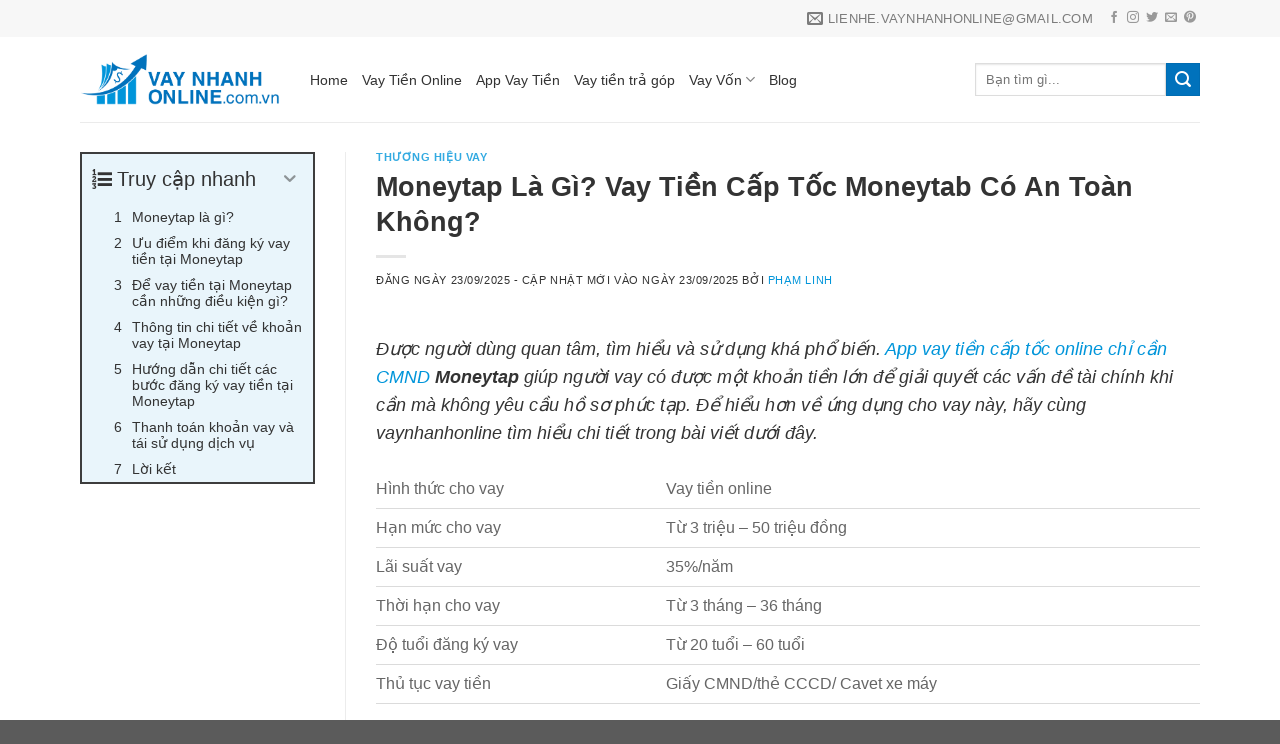

--- FILE ---
content_type: text/html; charset=UTF-8
request_url: https://vaynhanhonline.com.vn/moneytap/
body_size: 33675
content:
<!DOCTYPE html>
<html lang="vi" prefix="og: https://ogp.me/ns#" class="loading-site no-js">
<head>
	<meta charset="UTF-8" />
	<link rel="profile" href="http://gmpg.org/xfn/11" />
	<link rel="pingback" href="https://vaynhanhonline.com.vn/xmlrpc.php" />

	<script>(function(html){html.className = html.className.replace(/\bno-js\b/,'js')})(document.documentElement);</script>
<meta name="viewport" content="width=device-width, initial-scale=1" />
<!-- Tối ưu hóa công cụ tìm kiếm bởi Rank Math - https://rankmath.com/ -->
<title>Moneytap Là Gì? Vay Tiền Moneytab Có An Toàn 2026?</title>
<meta name="description" content="Moneytap là gì? Tìm hiểu thông tin chi tiết về ứng dụng Moneytap. Những ưu điểm, hạn mức vay, lãi suất, và điều kiện cần có để vay tiền tại Moneytap."/>
<meta name="robots" content="follow, index, max-snippet:-1, max-video-preview:-1, max-image-preview:large"/>
<link rel="canonical" href="https://vaynhanhonline.com.vn/moneytap/" />
<meta property="og:locale" content="vi_VN" />
<meta property="og:type" content="article" />
<meta property="og:title" content="Moneytap Là Gì? Vay Tiền Moneytab Có An Toàn 2026?" />
<meta property="og:description" content="Moneytap là gì? Tìm hiểu thông tin chi tiết về ứng dụng Moneytap. Những ưu điểm, hạn mức vay, lãi suất, và điều kiện cần có để vay tiền tại Moneytap." />
<meta property="og:url" content="https://vaynhanhonline.com.vn/moneytap/" />
<meta property="og:site_name" content="vaynhanhonline" />
<meta property="article:author" content="https://www.facebook.com/phamlinhpct" />
<meta property="article:section" content="Thương Hiệu Vay" />
<meta property="og:updated_time" content="2025-09-23T23:56:48+07:00" />
<meta property="og:image" content="https://vaynhanhonline.com.vn/wp-content/uploads/2022/07/Moneytap-12.jpg" />
<meta property="og:image:secure_url" content="https://vaynhanhonline.com.vn/wp-content/uploads/2022/07/Moneytap-12.jpg" />
<meta property="og:image:width" content="600" />
<meta property="og:image:height" content="230" />
<meta property="og:image:alt" content="Moneytap" />
<meta property="og:image:type" content="image/jpeg" />
<meta name="twitter:card" content="summary_large_image" />
<meta name="twitter:title" content="Moneytap Là Gì? Vay Tiền Moneytab Có An Toàn 2026?" />
<meta name="twitter:description" content="Moneytap là gì? Tìm hiểu thông tin chi tiết về ứng dụng Moneytap. Những ưu điểm, hạn mức vay, lãi suất, và điều kiện cần có để vay tiền tại Moneytap." />
<meta name="twitter:image" content="https://vaynhanhonline.com.vn/wp-content/uploads/2022/07/Moneytap-12.jpg" />
<meta name="twitter:label1" content="Được viết bởi" />
<meta name="twitter:data1" content="Phạm Linh" />
<meta name="twitter:label2" content="Thời gian để đọc" />
<meta name="twitter:data2" content="6 phút" />
<!-- /Plugin SEO WordPress Rank Math -->

<link rel='prefetch' href='https://vaynhanhonline.com.vn/wp-content/themes/flatsome/assets/js/flatsome.js?ver=8e60d746741250b4dd4e' />
<link rel='prefetch' href='https://vaynhanhonline.com.vn/wp-content/themes/flatsome/assets/js/chunk.slider.js?ver=3.19.6' />
<link rel='prefetch' href='https://vaynhanhonline.com.vn/wp-content/themes/flatsome/assets/js/chunk.popups.js?ver=3.19.6' />
<link rel='prefetch' href='https://vaynhanhonline.com.vn/wp-content/themes/flatsome/assets/js/chunk.tooltips.js?ver=3.19.6' />
<link rel="alternate" type="application/rss+xml" title="Dòng thông tin vaynhanhonline &raquo;" href="https://vaynhanhonline.com.vn/feed/" />
<link rel="alternate" type="application/rss+xml" title="vaynhanhonline &raquo; Dòng bình luận" href="https://vaynhanhonline.com.vn/comments/feed/" />
<link rel="alternate" type="application/rss+xml" title="vaynhanhonline &raquo; Moneytap Là Gì? Vay Tiền Cấp Tốc Moneytab Có An Toàn Không? Dòng bình luận" href="https://vaynhanhonline.com.vn/moneytap/feed/" />
<link rel="alternate" title="oNhúng (JSON)" type="application/json+oembed" href="https://vaynhanhonline.com.vn/wp-json/oembed/1.0/embed?url=https%3A%2F%2Fvaynhanhonline.com.vn%2Fmoneytap%2F" />
<link rel="alternate" title="oNhúng (XML)" type="text/xml+oembed" href="https://vaynhanhonline.com.vn/wp-json/oembed/1.0/embed?url=https%3A%2F%2Fvaynhanhonline.com.vn%2Fmoneytap%2F&#038;format=xml" />
<style id='wp-img-auto-sizes-contain-inline-css' type='text/css'>
img:is([sizes=auto i],[sizes^="auto," i]){contain-intrinsic-size:3000px 1500px}
/*# sourceURL=wp-img-auto-sizes-contain-inline-css */
</style>
<style id='wp-emoji-styles-inline-css' type='text/css'>

	img.wp-smiley, img.emoji {
		display: inline !important;
		border: none !important;
		box-shadow: none !important;
		height: 1em !important;
		width: 1em !important;
		margin: 0 0.07em !important;
		vertical-align: -0.1em !important;
		background: none !important;
		padding: 0 !important;
	}
/*# sourceURL=wp-emoji-styles-inline-css */
</style>
<style id='wp-block-library-inline-css' type='text/css'>
:root{--wp-block-synced-color:#7a00df;--wp-block-synced-color--rgb:122,0,223;--wp-bound-block-color:var(--wp-block-synced-color);--wp-editor-canvas-background:#ddd;--wp-admin-theme-color:#007cba;--wp-admin-theme-color--rgb:0,124,186;--wp-admin-theme-color-darker-10:#006ba1;--wp-admin-theme-color-darker-10--rgb:0,107,160.5;--wp-admin-theme-color-darker-20:#005a87;--wp-admin-theme-color-darker-20--rgb:0,90,135;--wp-admin-border-width-focus:2px}@media (min-resolution:192dpi){:root{--wp-admin-border-width-focus:1.5px}}.wp-element-button{cursor:pointer}:root .has-very-light-gray-background-color{background-color:#eee}:root .has-very-dark-gray-background-color{background-color:#313131}:root .has-very-light-gray-color{color:#eee}:root .has-very-dark-gray-color{color:#313131}:root .has-vivid-green-cyan-to-vivid-cyan-blue-gradient-background{background:linear-gradient(135deg,#00d084,#0693e3)}:root .has-purple-crush-gradient-background{background:linear-gradient(135deg,#34e2e4,#4721fb 50%,#ab1dfe)}:root .has-hazy-dawn-gradient-background{background:linear-gradient(135deg,#faaca8,#dad0ec)}:root .has-subdued-olive-gradient-background{background:linear-gradient(135deg,#fafae1,#67a671)}:root .has-atomic-cream-gradient-background{background:linear-gradient(135deg,#fdd79a,#004a59)}:root .has-nightshade-gradient-background{background:linear-gradient(135deg,#330968,#31cdcf)}:root .has-midnight-gradient-background{background:linear-gradient(135deg,#020381,#2874fc)}:root{--wp--preset--font-size--normal:16px;--wp--preset--font-size--huge:42px}.has-regular-font-size{font-size:1em}.has-larger-font-size{font-size:2.625em}.has-normal-font-size{font-size:var(--wp--preset--font-size--normal)}.has-huge-font-size{font-size:var(--wp--preset--font-size--huge)}.has-text-align-center{text-align:center}.has-text-align-left{text-align:left}.has-text-align-right{text-align:right}.has-fit-text{white-space:nowrap!important}#end-resizable-editor-section{display:none}.aligncenter{clear:both}.items-justified-left{justify-content:flex-start}.items-justified-center{justify-content:center}.items-justified-right{justify-content:flex-end}.items-justified-space-between{justify-content:space-between}.screen-reader-text{border:0;clip-path:inset(50%);height:1px;margin:-1px;overflow:hidden;padding:0;position:absolute;width:1px;word-wrap:normal!important}.screen-reader-text:focus{background-color:#ddd;clip-path:none;color:#444;display:block;font-size:1em;height:auto;left:5px;line-height:normal;padding:15px 23px 14px;text-decoration:none;top:5px;width:auto;z-index:100000}html :where(.has-border-color){border-style:solid}html :where([style*=border-top-color]){border-top-style:solid}html :where([style*=border-right-color]){border-right-style:solid}html :where([style*=border-bottom-color]){border-bottom-style:solid}html :where([style*=border-left-color]){border-left-style:solid}html :where([style*=border-width]){border-style:solid}html :where([style*=border-top-width]){border-top-style:solid}html :where([style*=border-right-width]){border-right-style:solid}html :where([style*=border-bottom-width]){border-bottom-style:solid}html :where([style*=border-left-width]){border-left-style:solid}html :where(img[class*=wp-image-]){height:auto;max-width:100%}:where(figure){margin:0 0 1em}html :where(.is-position-sticky){--wp-admin--admin-bar--position-offset:var(--wp-admin--admin-bar--height,0px)}@media screen and (max-width:600px){html :where(.is-position-sticky){--wp-admin--admin-bar--position-offset:0px}}

/*# sourceURL=wp-block-library-inline-css */
</style><style id='global-styles-inline-css' type='text/css'>
:root{--wp--preset--aspect-ratio--square: 1;--wp--preset--aspect-ratio--4-3: 4/3;--wp--preset--aspect-ratio--3-4: 3/4;--wp--preset--aspect-ratio--3-2: 3/2;--wp--preset--aspect-ratio--2-3: 2/3;--wp--preset--aspect-ratio--16-9: 16/9;--wp--preset--aspect-ratio--9-16: 9/16;--wp--preset--color--black: #000000;--wp--preset--color--cyan-bluish-gray: #abb8c3;--wp--preset--color--white: #ffffff;--wp--preset--color--pale-pink: #f78da7;--wp--preset--color--vivid-red: #cf2e2e;--wp--preset--color--luminous-vivid-orange: #ff6900;--wp--preset--color--luminous-vivid-amber: #fcb900;--wp--preset--color--light-green-cyan: #7bdcb5;--wp--preset--color--vivid-green-cyan: #00d084;--wp--preset--color--pale-cyan-blue: #8ed1fc;--wp--preset--color--vivid-cyan-blue: #0693e3;--wp--preset--color--vivid-purple: #9b51e0;--wp--preset--color--primary: #0072bc;--wp--preset--color--secondary: #ee6633;--wp--preset--color--success: #7a9c59;--wp--preset--color--alert: #b20000;--wp--preset--gradient--vivid-cyan-blue-to-vivid-purple: linear-gradient(135deg,rgb(6,147,227) 0%,rgb(155,81,224) 100%);--wp--preset--gradient--light-green-cyan-to-vivid-green-cyan: linear-gradient(135deg,rgb(122,220,180) 0%,rgb(0,208,130) 100%);--wp--preset--gradient--luminous-vivid-amber-to-luminous-vivid-orange: linear-gradient(135deg,rgb(252,185,0) 0%,rgb(255,105,0) 100%);--wp--preset--gradient--luminous-vivid-orange-to-vivid-red: linear-gradient(135deg,rgb(255,105,0) 0%,rgb(207,46,46) 100%);--wp--preset--gradient--very-light-gray-to-cyan-bluish-gray: linear-gradient(135deg,rgb(238,238,238) 0%,rgb(169,184,195) 100%);--wp--preset--gradient--cool-to-warm-spectrum: linear-gradient(135deg,rgb(74,234,220) 0%,rgb(151,120,209) 20%,rgb(207,42,186) 40%,rgb(238,44,130) 60%,rgb(251,105,98) 80%,rgb(254,248,76) 100%);--wp--preset--gradient--blush-light-purple: linear-gradient(135deg,rgb(255,206,236) 0%,rgb(152,150,240) 100%);--wp--preset--gradient--blush-bordeaux: linear-gradient(135deg,rgb(254,205,165) 0%,rgb(254,45,45) 50%,rgb(107,0,62) 100%);--wp--preset--gradient--luminous-dusk: linear-gradient(135deg,rgb(255,203,112) 0%,rgb(199,81,192) 50%,rgb(65,88,208) 100%);--wp--preset--gradient--pale-ocean: linear-gradient(135deg,rgb(255,245,203) 0%,rgb(182,227,212) 50%,rgb(51,167,181) 100%);--wp--preset--gradient--electric-grass: linear-gradient(135deg,rgb(202,248,128) 0%,rgb(113,206,126) 100%);--wp--preset--gradient--midnight: linear-gradient(135deg,rgb(2,3,129) 0%,rgb(40,116,252) 100%);--wp--preset--font-size--small: 13px;--wp--preset--font-size--medium: 20px;--wp--preset--font-size--large: 36px;--wp--preset--font-size--x-large: 42px;--wp--preset--spacing--20: 0.44rem;--wp--preset--spacing--30: 0.67rem;--wp--preset--spacing--40: 1rem;--wp--preset--spacing--50: 1.5rem;--wp--preset--spacing--60: 2.25rem;--wp--preset--spacing--70: 3.38rem;--wp--preset--spacing--80: 5.06rem;--wp--preset--shadow--natural: 6px 6px 9px rgba(0, 0, 0, 0.2);--wp--preset--shadow--deep: 12px 12px 50px rgba(0, 0, 0, 0.4);--wp--preset--shadow--sharp: 6px 6px 0px rgba(0, 0, 0, 0.2);--wp--preset--shadow--outlined: 6px 6px 0px -3px rgb(255, 255, 255), 6px 6px rgb(0, 0, 0);--wp--preset--shadow--crisp: 6px 6px 0px rgb(0, 0, 0);}:where(body) { margin: 0; }.wp-site-blocks > .alignleft { float: left; margin-right: 2em; }.wp-site-blocks > .alignright { float: right; margin-left: 2em; }.wp-site-blocks > .aligncenter { justify-content: center; margin-left: auto; margin-right: auto; }:where(.is-layout-flex){gap: 0.5em;}:where(.is-layout-grid){gap: 0.5em;}.is-layout-flow > .alignleft{float: left;margin-inline-start: 0;margin-inline-end: 2em;}.is-layout-flow > .alignright{float: right;margin-inline-start: 2em;margin-inline-end: 0;}.is-layout-flow > .aligncenter{margin-left: auto !important;margin-right: auto !important;}.is-layout-constrained > .alignleft{float: left;margin-inline-start: 0;margin-inline-end: 2em;}.is-layout-constrained > .alignright{float: right;margin-inline-start: 2em;margin-inline-end: 0;}.is-layout-constrained > .aligncenter{margin-left: auto !important;margin-right: auto !important;}.is-layout-constrained > :where(:not(.alignleft):not(.alignright):not(.alignfull)){margin-left: auto !important;margin-right: auto !important;}body .is-layout-flex{display: flex;}.is-layout-flex{flex-wrap: wrap;align-items: center;}.is-layout-flex > :is(*, div){margin: 0;}body .is-layout-grid{display: grid;}.is-layout-grid > :is(*, div){margin: 0;}body{padding-top: 0px;padding-right: 0px;padding-bottom: 0px;padding-left: 0px;}a:where(:not(.wp-element-button)){text-decoration: none;}:root :where(.wp-element-button, .wp-block-button__link){background-color: #32373c;border-width: 0;color: #fff;font-family: inherit;font-size: inherit;font-style: inherit;font-weight: inherit;letter-spacing: inherit;line-height: inherit;padding-top: calc(0.667em + 2px);padding-right: calc(1.333em + 2px);padding-bottom: calc(0.667em + 2px);padding-left: calc(1.333em + 2px);text-decoration: none;text-transform: inherit;}.has-black-color{color: var(--wp--preset--color--black) !important;}.has-cyan-bluish-gray-color{color: var(--wp--preset--color--cyan-bluish-gray) !important;}.has-white-color{color: var(--wp--preset--color--white) !important;}.has-pale-pink-color{color: var(--wp--preset--color--pale-pink) !important;}.has-vivid-red-color{color: var(--wp--preset--color--vivid-red) !important;}.has-luminous-vivid-orange-color{color: var(--wp--preset--color--luminous-vivid-orange) !important;}.has-luminous-vivid-amber-color{color: var(--wp--preset--color--luminous-vivid-amber) !important;}.has-light-green-cyan-color{color: var(--wp--preset--color--light-green-cyan) !important;}.has-vivid-green-cyan-color{color: var(--wp--preset--color--vivid-green-cyan) !important;}.has-pale-cyan-blue-color{color: var(--wp--preset--color--pale-cyan-blue) !important;}.has-vivid-cyan-blue-color{color: var(--wp--preset--color--vivid-cyan-blue) !important;}.has-vivid-purple-color{color: var(--wp--preset--color--vivid-purple) !important;}.has-primary-color{color: var(--wp--preset--color--primary) !important;}.has-secondary-color{color: var(--wp--preset--color--secondary) !important;}.has-success-color{color: var(--wp--preset--color--success) !important;}.has-alert-color{color: var(--wp--preset--color--alert) !important;}.has-black-background-color{background-color: var(--wp--preset--color--black) !important;}.has-cyan-bluish-gray-background-color{background-color: var(--wp--preset--color--cyan-bluish-gray) !important;}.has-white-background-color{background-color: var(--wp--preset--color--white) !important;}.has-pale-pink-background-color{background-color: var(--wp--preset--color--pale-pink) !important;}.has-vivid-red-background-color{background-color: var(--wp--preset--color--vivid-red) !important;}.has-luminous-vivid-orange-background-color{background-color: var(--wp--preset--color--luminous-vivid-orange) !important;}.has-luminous-vivid-amber-background-color{background-color: var(--wp--preset--color--luminous-vivid-amber) !important;}.has-light-green-cyan-background-color{background-color: var(--wp--preset--color--light-green-cyan) !important;}.has-vivid-green-cyan-background-color{background-color: var(--wp--preset--color--vivid-green-cyan) !important;}.has-pale-cyan-blue-background-color{background-color: var(--wp--preset--color--pale-cyan-blue) !important;}.has-vivid-cyan-blue-background-color{background-color: var(--wp--preset--color--vivid-cyan-blue) !important;}.has-vivid-purple-background-color{background-color: var(--wp--preset--color--vivid-purple) !important;}.has-primary-background-color{background-color: var(--wp--preset--color--primary) !important;}.has-secondary-background-color{background-color: var(--wp--preset--color--secondary) !important;}.has-success-background-color{background-color: var(--wp--preset--color--success) !important;}.has-alert-background-color{background-color: var(--wp--preset--color--alert) !important;}.has-black-border-color{border-color: var(--wp--preset--color--black) !important;}.has-cyan-bluish-gray-border-color{border-color: var(--wp--preset--color--cyan-bluish-gray) !important;}.has-white-border-color{border-color: var(--wp--preset--color--white) !important;}.has-pale-pink-border-color{border-color: var(--wp--preset--color--pale-pink) !important;}.has-vivid-red-border-color{border-color: var(--wp--preset--color--vivid-red) !important;}.has-luminous-vivid-orange-border-color{border-color: var(--wp--preset--color--luminous-vivid-orange) !important;}.has-luminous-vivid-amber-border-color{border-color: var(--wp--preset--color--luminous-vivid-amber) !important;}.has-light-green-cyan-border-color{border-color: var(--wp--preset--color--light-green-cyan) !important;}.has-vivid-green-cyan-border-color{border-color: var(--wp--preset--color--vivid-green-cyan) !important;}.has-pale-cyan-blue-border-color{border-color: var(--wp--preset--color--pale-cyan-blue) !important;}.has-vivid-cyan-blue-border-color{border-color: var(--wp--preset--color--vivid-cyan-blue) !important;}.has-vivid-purple-border-color{border-color: var(--wp--preset--color--vivid-purple) !important;}.has-primary-border-color{border-color: var(--wp--preset--color--primary) !important;}.has-secondary-border-color{border-color: var(--wp--preset--color--secondary) !important;}.has-success-border-color{border-color: var(--wp--preset--color--success) !important;}.has-alert-border-color{border-color: var(--wp--preset--color--alert) !important;}.has-vivid-cyan-blue-to-vivid-purple-gradient-background{background: var(--wp--preset--gradient--vivid-cyan-blue-to-vivid-purple) !important;}.has-light-green-cyan-to-vivid-green-cyan-gradient-background{background: var(--wp--preset--gradient--light-green-cyan-to-vivid-green-cyan) !important;}.has-luminous-vivid-amber-to-luminous-vivid-orange-gradient-background{background: var(--wp--preset--gradient--luminous-vivid-amber-to-luminous-vivid-orange) !important;}.has-luminous-vivid-orange-to-vivid-red-gradient-background{background: var(--wp--preset--gradient--luminous-vivid-orange-to-vivid-red) !important;}.has-very-light-gray-to-cyan-bluish-gray-gradient-background{background: var(--wp--preset--gradient--very-light-gray-to-cyan-bluish-gray) !important;}.has-cool-to-warm-spectrum-gradient-background{background: var(--wp--preset--gradient--cool-to-warm-spectrum) !important;}.has-blush-light-purple-gradient-background{background: var(--wp--preset--gradient--blush-light-purple) !important;}.has-blush-bordeaux-gradient-background{background: var(--wp--preset--gradient--blush-bordeaux) !important;}.has-luminous-dusk-gradient-background{background: var(--wp--preset--gradient--luminous-dusk) !important;}.has-pale-ocean-gradient-background{background: var(--wp--preset--gradient--pale-ocean) !important;}.has-electric-grass-gradient-background{background: var(--wp--preset--gradient--electric-grass) !important;}.has-midnight-gradient-background{background: var(--wp--preset--gradient--midnight) !important;}.has-small-font-size{font-size: var(--wp--preset--font-size--small) !important;}.has-medium-font-size{font-size: var(--wp--preset--font-size--medium) !important;}.has-large-font-size{font-size: var(--wp--preset--font-size--large) !important;}.has-x-large-font-size{font-size: var(--wp--preset--font-size--x-large) !important;}
/*# sourceURL=global-styles-inline-css */
</style>

<link rel='stylesheet' id='kk-star-ratings-css' href='https://vaynhanhonline.com.vn/wp-content/plugins/kk-star-ratings/src/core/public/css/kk-star-ratings.min.css?ver=5.4.10.3' type='text/css' media='all' />
<link rel='stylesheet' id='fixedtoc-style-css' href='https://vaynhanhonline.com.vn/wp-content/plugins/fixed-toc/frontend/assets/css/ftoc.min.css?ver=3.1.25' type='text/css' media='all' />
<style id='fixedtoc-style-inline-css' type='text/css'>
@media screen and (max-width: 768px) { #ftwp-container.ftwp-fixed-to-post { display: none; } }
/*# sourceURL=fixedtoc-style-inline-css */
</style>
<link rel='stylesheet' id='flatsome-main-css' href='https://vaynhanhonline.com.vn/wp-content/themes/flatsome/assets/css/flatsome.css?ver=3.19.6' type='text/css' media='all' />
<style id='flatsome-main-inline-css' type='text/css'>
@font-face {
				font-family: "fl-icons";
				font-display: block;
				src: url(https://vaynhanhonline.com.vn/wp-content/themes/flatsome/assets/css/icons/fl-icons.eot?v=3.19.6);
				src:
					url(https://vaynhanhonline.com.vn/wp-content/themes/flatsome/assets/css/icons/fl-icons.eot#iefix?v=3.19.6) format("embedded-opentype"),
					url(https://vaynhanhonline.com.vn/wp-content/themes/flatsome/assets/css/icons/fl-icons.woff2?v=3.19.6) format("woff2"),
					url(https://vaynhanhonline.com.vn/wp-content/themes/flatsome/assets/css/icons/fl-icons.ttf?v=3.19.6) format("truetype"),
					url(https://vaynhanhonline.com.vn/wp-content/themes/flatsome/assets/css/icons/fl-icons.woff?v=3.19.6) format("woff"),
					url(https://vaynhanhonline.com.vn/wp-content/themes/flatsome/assets/css/icons/fl-icons.svg?v=3.19.6#fl-icons) format("svg");
			}
/*# sourceURL=flatsome-main-inline-css */
</style>
<link rel='stylesheet' id='flatsome-style-css' href='https://vaynhanhonline.com.vn/wp-content/themes/flatsome-child/style.css?ver=3.0' type='text/css' media='all' />
<script type="text/javascript" src="https://vaynhanhonline.com.vn/wp-includes/js/jquery/jquery.min.js?ver=3.7.1" id="jquery-core-js"></script>
<link rel="https://api.w.org/" href="https://vaynhanhonline.com.vn/wp-json/" /><link rel="alternate" title="JSON" type="application/json" href="https://vaynhanhonline.com.vn/wp-json/wp/v2/posts/6205" /><link rel="EditURI" type="application/rsd+xml" title="RSD" href="https://vaynhanhonline.com.vn/xmlrpc.php?rsd" />
<meta name="generator" content="WordPress 6.9" />
<link rel='shortlink' href='https://vaynhanhonline.com.vn/?p=6205' />
<!-- Google tag (gtag.js) -->
<script async src="https://www.googletagmanager.com/gtag/js?id=G-SY28JBBMCV"></script>
<script>
  window.dataLayer = window.dataLayer || [];
  function gtag(){dataLayer.push(arguments);}
  gtag('js', new Date());

  gtag('config', 'G-SY28JBBMCV');
</script>

<script type="application/ld+json">
{
  "@context": "https://schema.org",
  "@type": "ProfessionalService",
  "name": "Vay Nhanh Online",
  "alternateName": "vaynhanhonline",
  "additionalType":["https://vi.wikipedia.org/wiki/Vay_t%C3%ADn_ch%E1%BA%A5p","https://vi.wikipedia.org/wiki/Cho_vay_ngang_h%C3%A0ng","https://vi.wikipedia.org/wiki/Vay_th%E1%BA%BF_ch%E1%BA%A5p", "https://vi.wikipedia.org/wiki/T%C3%A0i_ch%C3%ADnh_c%C3%A1_nh%C3%A2n"],
  "@id": "https://vaynhanhonline.com.vn/",
  "logo": "http://vaynhanhonline.com.vn/wp-content/uploads/2021/02/logo-vaynhanhonline-01.png",
  "image": "http://vaynhanhonline.com.vn/wp-content/uploads/2021/02/logo-vaynhanhonline-01.png",
  "description": "vaynhanhonline là website tư vấn cho vay tiền nhanh online chỉ cần cmnd",
  "hasMap": "https://www.google.com/maps/place/Tr%C3%AD+Ph%C3%A1t+Officetel/@10.787568,106.6290914,17z/data=!4m9!1m2!2m1!1zMTcwLzU5IFbGsOG7nW4gTMOgaSwgUGjDuiBUaOG7jSBIb8OgLCBUw6JuIFBow7osIFRow6BuaCBwaOG7kSBI4buTIENow60gTWluaCA3MDAwMDA!3m5!1s0x31752feaf7179413:0x5324885b9bb55ced!8m2!3d10.787393!4d106.633945!15sClMxNzAvNTkgVsaw4budbiBMw6BpLCBQaMO6IFRo4buNIEhvw6AsIFTDom4gUGjDuiwgVGjDoG5oIHBo4buRIEjhu5MgQ2jDrSBNaW5oIDcwMDAwMJIBGm9mZmljZV9zcGFjZV9yZW50YWxfYWdlbmN5",	
  "url": "https://vaynhanhonline.com.vn/",
  "telephone": "0969269346",
  "priceRange": "100000VND-500000000VND",
  "address": {
    "@type": "PostalAddress",
    "streetAddress": "170/59 Vườn Lài, Tân Phú, Thành phố Hồ Chí Minh",
    "addressLocality": "Tân Phú",
	"addressRegion": "Hồ Chí Minh",
    "postalCode": "700000",
    "addressCountry": "Việt Nam"
  },
  "geo": {
    "@type": "GeoCoordinates",
    "latitude": 10.787568,
    "longitude": 106.6290914
  },
  "openingHoursSpecification": {
    "@type": "OpeningHoursSpecification",
    "dayOfWeek": [
      "Monday",
      "Tuesday",
      "Wednesday",
      "Thursday",
      "Friday",
      "Saturday"
    ],
    "opens": "8:00",
    "closes": "17:30"
  },
  "sameAs": [
    "https://dribbble.com/mkt-vaynhanhonline/",
    "https://www.magcloud.com/user/vaynhanhonline",
    "https://muckrack.com/vaynhanhonline",
    "https://tapas.io/vaynhanhonline",
    "https://www.vingle.net/vaynhanhonline",
    "https://www.flickr.com/people/vaynhanhonline/",
    "https://getpocket.com/@vaynhanhonline",
    "https://vaynhanhonline.mystrikingly.com/",
    "https://www.wishlistr.com/vaynhanhonline",
    "https://www.linkedin.com/in/vay-nhanh-online/",
    "https://vaynhanhonline.doodlekit.com/",
    "https://issuu.com/vaynhanhonline",
    "https://vimeo.com/vaytiennhanhonline",
    "https://www.reverbnation.com/vaytiennhanhonline",
    "https://hub.docker.com/u/vaynhanhonline",
    "https://gumroad.com/vaynhanhonline",
    "https://stackoverflow.com/story/vaynhanhonline",
    "https://weheartit.com/vaytiennhanhonline",
    "https://disqus.com/by/vaynhanhonline/",
    "https://gitlab.com/vaynhanhonline",
    "https://www.patreon.com/vaynhanhonline",
    "https://flipboard.com/@vaynhanhonline",
    "https://www.instapaper.com/p/8797582"
  ]
}
</script>
<meta name="google-site-verification" content="LBOQb1ZmHIRQCw93E2q5REn4Q60w1Y3vRKnapdOiML4" />


<script type="application/ld+json" class="saswp-schema-markup-output">
[{"@context":"https:\/\/schema.org\/","@graph":[{"@context":"https:\/\/schema.org\/","@type":"SiteNavigationElement","@id":"https:\/\/vaynhanhonline.com.vn\/#home","name":"Home","url":"https:\/\/vaynhanhonline.com.vn\/"},{"@context":"https:\/\/schema.org\/","@type":"SiteNavigationElement","@id":"https:\/\/vaynhanhonline.com.vn\/#vay-tien-online","name":"Vay Ti\u1ec1n Online","url":"https:\/\/vaynhanhonline.com.vn\/vay-tien-online\/"},{"@context":"https:\/\/schema.org\/","@type":"SiteNavigationElement","@id":"https:\/\/vaynhanhonline.com.vn\/#app-vay-tien","name":"App Vay Ti\u1ec1n","url":"https:\/\/vaynhanhonline.com.vn\/app-vay-tien\/"},{"@context":"https:\/\/schema.org\/","@type":"SiteNavigationElement","@id":"https:\/\/vaynhanhonline.com.vn\/#vay-tien-tra-gop","name":"Vay ti\u1ec1n tr\u1ea3 g\u00f3p","url":"https:\/\/vaynhanhonline.com.vn\/vay-tien-tra-gop-theo-thang-chi-can-cmnd\/"},{"@context":"https:\/\/schema.org\/","@type":"SiteNavigationElement","@id":"https:\/\/vaynhanhonline.com.vn\/#vay-tien-nhanh","name":"Vay ti\u1ec1n nhanh","url":"https:\/\/vaynhanhonline.com.vn\/vay-tien-nhanh\/"},{"@context":"https:\/\/schema.org\/","@type":"SiteNavigationElement","@id":"https:\/\/vaynhanhonline.com.vn\/#vay-tien-cap-toc-online-cmnd","name":"Vay Ti\u1ec1n C\u1ea5p T\u1ed1c Online CMND","url":"https:\/\/vaynhanhonline.com.vn\/vay-tien-cap-toc-online-cmnd\/"},{"@context":"https:\/\/schema.org\/","@type":"SiteNavigationElement","@id":"https:\/\/vaynhanhonline.com.vn\/#vay-tien-nong","name":"Vay ti\u1ec1n n\u00f3ng","url":"https:\/\/vaynhanhonline.com.vn\/vay-tien-nong-gap\/"},{"@context":"https:\/\/schema.org\/","@type":"SiteNavigationElement","@id":"https:\/\/vaynhanhonline.com.vn\/#vay-tia-chop","name":"Vay Tia Ch\u1edbp","url":"https:\/\/vaynhanhonline.com.vn\/vay-tia-chop\/"},{"@context":"https:\/\/schema.org\/","@type":"SiteNavigationElement","@id":"https:\/\/vaynhanhonline.com.vn\/#cho-vay-nong-5-trieu","name":"Cho Vay n\u00f3ng 5 tri\u1ec7u","url":"https:\/\/vaynhanhonline.com.vn\/cho-vay-nong-5-trieu\/"},{"@context":"https:\/\/schema.org\/","@type":"SiteNavigationElement","@id":"https:\/\/vaynhanhonline.com.vn\/#vay-10-trieu","name":"Vay 10 Tri\u1ec7u","url":"https:\/\/vaynhanhonline.com.vn\/vay-10-trieu\/"},{"@context":"https:\/\/schema.org\/","@type":"SiteNavigationElement","@id":"https:\/\/vaynhanhonline.com.vn\/#vay-2-trieu","name":"Vay 2 Tri\u1ec7u","url":"https:\/\/vaynhanhonline.com.vn\/vay-2-trieu\/"},{"@context":"https:\/\/schema.org\/","@type":"SiteNavigationElement","@id":"https:\/\/vaynhanhonline.com.vn\/#vi-lien-hoa","name":"V\u00ed Li\u00ean Hoa","url":"https:\/\/vaynhanhonline.com.vn\/vi-lien-hoa\/"},{"@context":"https:\/\/schema.org\/","@type":"SiteNavigationElement","@id":"https:\/\/vaynhanhonline.com.vn\/#vay-tin-chap","name":"Vay t\u00edn ch\u1ea5p","url":"https:\/\/vaynhanhonline.com.vn\/vay-tin-chap\/"},{"@context":"https:\/\/schema.org\/","@type":"SiteNavigationElement","@id":"https:\/\/vaynhanhonline.com.vn\/#the-tin-dung","name":"Th\u1ebb T\u00edn D\u1ee5ng","url":"https:\/\/vaynhanhonline.com.vn\/the-tin-dung-la-gi\/"},{"@context":"https:\/\/schema.org\/","@type":"SiteNavigationElement","@id":"https:\/\/vaynhanhonline.com.vn\/#blog","name":"Blog","url":"https:\/\/vaynhanhonline.com.vn\/blog\/"}]},

{"@context":"https:\/\/schema.org\/","@type":"Article","@id":"https:\/\/vaynhanhonline.com.vn\/moneytap\/#Article","url":"https:\/\/vaynhanhonline.com.vn\/moneytap\/","inLanguage":"vi","mainEntityOfPage":"https:\/\/vaynhanhonline.com.vn\/moneytap\/","headline":"Moneytap L\u00e0 G\u00ec? Vay Ti\u1ec1n Moneytab C\u00f3 An To\u00e0n 2026?","description":"Moneytap l\u00e0 g\u00ec? T\u00ecm hi\u1ec3u th\u00f4ng tin chi ti\u1ebft v\u1ec1 \u1ee9ng d\u1ee5ng Moneytap. Nh\u1eefng \u01b0u \u0111i\u1ec3m, h\u1ea1n m\u1ee9c vay, l\u00e3i su\u1ea5t, v\u00e0 \u0111i\u1ec1u ki\u1ec7n c\u1ea7n c\u00f3 \u0111\u1ec3 vay ti\u1ec1n t\u1ea1i Moneytap.","articleBody":"\u0110\u01b0\u1ee3c ng\u01b0\u1eddi d\u00f9ng quan t\u00e2m, t\u00ecm hi\u1ec3u v\u00e0 s\u1eed d\u1ee5ng kh\u00e1 ph\u1ed5 bi\u1ebfn. App vay ti\u1ec1n c\u1ea5p t\u1ed1c online ch\u1ec9 c\u1ea7n CMND Moneytap gi\u00fap ng\u01b0\u1eddi vay c\u00f3 \u0111\u01b0\u1ee3c m\u1ed9t kho\u1ea3n ti\u1ec1n l\u1edbn \u0111\u1ec3 gi\u1ea3i quy\u1ebft c\u00e1c v\u1ea5n \u0111\u1ec1 t\u00e0i ch\u00ednh khi c\u1ea7n m\u00e0 kh\u00f4ng y\u00eau c\u1ea7u h\u1ed3 s\u01a1 ph\u1ee9c t\u1ea1p. \u0110\u1ec3 hi\u1ec3u h\u01a1n v\u1ec1 \u1ee9ng d\u1ee5ng cho vay n\u00e0y, h\u00e3y c\u00f9ng vaynhanhonline t\u00ecm hi\u1ec3u chi ti\u1ebft trong b\u00e0i vi\u1ebft d\u01b0\u1edbi \u0111\u00e2y.        H\u00ecnh th\u1ee9c cho vay  Vay ti\u1ec1n online      H\u1ea1n m\u1ee9c cho vay  T\u1eeb 3 tri\u1ec7u - 50 tri\u1ec7u \u0111\u1ed3ng      L\u00e3i su\u1ea5t vay  35%\/n\u0103m      Th\u1eddi h\u1ea1n cho vay  T\u1eeb 3 th\u00e1ng - 36 th\u00e1ng      \u0110\u1ed9 tu\u1ed5i \u0111\u0103ng k\u00fd vay  T\u1eeb 20 tu\u1ed5i - 60 tu\u1ed5i      Th\u1ee7 t\u1ee5c vay ti\u1ec1n  Gi\u1ea5y CMND\/th\u1ebb CCCD\/ Cavet xe m\u00e1y        Moneytap l\u00e0 g\u00ec?  Moneytap l\u00e0 app vay ti\u1ec1n th\u00f4ng minh k\u1ebft n\u1ed1i h\u1ea1n m\u1ee9c t\u00edn d\u1ee5ng \u0111\u1ea7u ti\u00ean \u0111\u01b0\u1ee3c ph\u00e1t tri\u1ec3n t\u1ea1i ch\u00e2u \u00c1, c\u1ee5 th\u1ec3 l\u00e0 \u1ea4n \u0110\u1ed9. V\u1edbi nh\u1eefng th\u00e0nh c\u00f4ng v\u00e0 hi\u1ec7u qu\u1ea3 mang l\u1ea1i, hi\u1ec7n t\u1ea1i, ng\u01b0\u1eddi d\u00f9ng t\u1ea1i Vi\u1ec7t Nam \u0111\u00e3 c\u00f3 th\u1ec3 s\u1eed d\u1ee5ng \u1ee9ng d\u1ee5ng n\u00e0y \u0111\u1ec3 gi\u1ea3i quy\u1ebft c\u00e1c v\u1ea5n \u0111\u1ec1 t\u00e0i ch\u00ednh nh\u1edd vi\u1ec7c tr\u1edf th\u00e0nh \u0111\u1ed1i t\u00e1c v\u1edbi c\u00f4ng ty FE Credit.     Moneytap l\u00e0 g\u00ec?    Khi kh\u00e1ch h\u00e0ng \u0111\u0103ng k\u00fd s\u1eed d\u1ee5ng d\u1ecbch v\u1ee5 vay ti\u1ec1n t\u1ea1i Moneytap, ng\u01b0\u1eddi vay s\u1ebd kh\u00f4ng c\u1ea7n ph\u1ea3i th\u1ebf ch\u1ea5p hay c\u1ea7n ng\u01b0\u1eddi b\u1ea3o l\u00e3nh. Kho\u1ea3n ti\u1ec1n vay \u0111\u01b0\u1ee3c t\u1eeb Moneytap, kh\u00e1ch h\u00e0ng c\u00f3 th\u1ec3 s\u1eed d\u1ee5ng v\u00e0o b\u1ea5t k\u1ef3 m\u1ee5c \u0111\u00edch n\u00e0o c\u1ea7n thi\u1ebft trong cu\u1ed9c s\u1ed1ng.    Moneytap s\u1ebd ph\u00ea duy\u1ec7t cho kh\u00e1ch h\u00e0ng m\u1ed9t h\u1ea1n m\u1ee9c c\u1ee5 th\u1ec3. Kh\u00e1ch h\u00e0ng c\u00f3 th\u1ec3 s\u1eed d\u1ee5ng bao nhi\u00eau trong h\u1ea1n m\u1ee9c \u0111\u00f3 t\u00f9y \u00fd v\u00e0 kh\u00f4ng th\u1ec3 v\u01b0\u1ee3t qu\u00e1.    \u1ee8ng d\u1ee5ng \u0111\u01b0\u1ee3c ph\u00e1t tri\u1ec3n v\u00e0 qu\u1ea3n l\u00fd b\u1edfi c\u00f4ng ty TNHH MyCash Fintech c\u00f3 tr\u1ee5 s\u1edf \u0111\u01b0\u1ee3c \u0111\u1eb7t t\u1ea1i Singapore.\u00a0  Th\u00f4ng tin li\u00ean h\u1ec7\u00a0  C\u00f4ng ty TNHH MyCash Fintech     \t\u0110\u1ecba ch\u1ec9: 150 Beach Road #35-28, The Gateway West, Singapore 189720   \tEmail: hello@moneytap.vn   \tTrang web: http:\/\/www.moneytap.vn    \u01afu \u0111i\u1ec3m khi \u0111\u0103ng k\u00fd vay ti\u1ec1n t\u1ea1i Moneytap\u00a0  Kh\u00e1ch h\u00e0ng khi s\u1eed d\u1ee5ng d\u1ecbch v\u1ee5 cho vay ti\u1ec1n online chuy\u1ec3n kho\u1ea3n ngay c\u1ee7a Moneytap s\u1ebd nh\u1eadn \u0111\u01b0\u1ee3c nhi\u1ec1u \u01b0u \u0111i\u1ec3m n\u1ed5i b\u1eadt nh\u01b0:\u00a0\u00a0     \u01afu \u0111i\u1ec3m khi \u0111\u0103ng k\u00fd vay ti\u1ec1n t\u1ea1i Moneytap     \tH\u00ecnh th\u1ee9c \u0111\u0103ng k\u00fd vay ti\u1ec1n t\u1ea1i Moneytap \u0111\u01b0\u1ee3c th\u1ef1c hi\u1ec7n online 100%   \tH\u1ed3 s\u01a1 \u0111\u0103ng k\u00fd vay ti\u1ec1n \u0111\u01a1n gi\u1ea3n, d\u1ec5 \u0111\u00e1p \u1ee9ng   \tTh\u1eddi gian th\u1ea9m \u0111\u1ecbnh v\u00e0 duy\u1ec7t h\u1ed3 s\u01a1 nhanh ch\u00f3ng   \tH\u1ea1n m\u1ee9c kho\u1ea3n vay cao, kh\u00e1ch h\u00e0ng c\u00f3 th\u1ec3 vay \u0111\u01b0\u1ee3c \u0111\u1ebfn 50 tri\u1ec7u \u0111\u1ed3ng   \tTh\u1eddi h\u1ea1n thanh to\u00e1n kho\u1ea3n vay linh ho\u1ea1t   \tKho\u1ea3n vay \u0111\u01b0\u1ee3c gi\u1ea3i ng\u00e2n v\u00e0 chuy\u1ec3n v\u1ec1 t\u00e0i kho\u1ea3n c\u1ee7a\u00a0 ng\u01b0\u1eddi vay nhanh ch\u00f3ng    \u0110\u1ec3 vay ti\u1ec1n t\u1ea1i Moneytap c\u1ea7n nh\u1eefng \u0111i\u1ec1u ki\u1ec7n g\u00ec?\u00a0  T\u01b0\u01a1ng t\u1ef1 nh\u01b0 khi vay t\u1ea1i c\u00e1c app vay online kh\u00e1c nh\u01b0 App 9PLUS hay Finizi th\u00ec khi \u0111\u0103ng k\u00fd vay ti\u1ec1n Moneytap, ng\u01b0\u1eddi d\u00f9ng c\u0169ng c\u1ea7n ph\u1ea3i \u0111\u00e1p \u1ee9ng \u0111\u01b0\u1ee3c m\u1ed9t v\u00e0i \u0111i\u1ec1u ki\u1ec7n c\u01a1 b\u1ea3n, c\u1ea7n thi\u1ebft sau:\u00a0     \u0110i\u1ec1u ki\u1ec7n \u0111\u1ec3 vay ti\u1ec1n t\u1ea1i Moneytap     \tNg\u01b0\u1eddi \u0111\u0103ng k\u00fd vay ph\u1ea3i c\u00f3 \u0111\u1ed9 tu\u1ed5i trong kho\u1ea3ng t\u1eeb 20 tu\u1ed5i - 60 tu\u1ed5i   \tNg\u01b0\u1eddi vay ti\u1ec1n ph\u1ea3i cung c\u1ea5p gi\u1ea5y t\u1edd t\u00f9y th\u00e2n ch\u00ednh ch\u1ee7: CMND\/th\u1ebb CCCD ho\u1eb7c s\u1ed5 h\u1ed9 chi\u1ebfu c\u00f2n th\u1eddi h\u1ea1n   \tC\u1ea7n c\u00f3 t\u00e0i kho\u1ea3n ng\u00e2n h\u00e0ng ch\u00ednh ch\u1ee7 \u0111\u1ec3 nh\u1eadn ti\u1ec1n gi\u1ea3i ng\u00e2n khi h\u1ed3 s\u01a1 vay \u0111\u01b0\u1ee3c duy\u1ec7t   \tNg\u01b0\u1eddi \u0111\u0103ng k\u00fd vay ti\u1ec1n t\u1ea1i Moneytap ph\u1ea3i c\u00f3 c\u00f4ng vi\u1ec7c l\u00e0m \u1ed5n \u0111\u1ecbnh, c\u00f3 thu nh\u1eadp h\u00e0ng th\u00e1ng t\u1ed1i thi\u1ec3u ph\u1ea3i t\u1eeb 3 tri\u1ec7u \u0111\u1ed3ng tr\u1edf \u0111i.\u00a0   \tC\u1ea7n c\u00f3 Cavet xe m\u00e1y ch\u00ednh ch\u1ee7   \tKh\u00e1ch h\u00e0ng l\u00e0 ng\u01b0\u1eddi Vi\u1ec7t Nam, \u0111ang s\u1ed1ng v\u00e0 l\u00e0m vi\u1ec7c t\u1ea1i Vi\u1ec7t Nam.    Th\u00f4ng tin chi ti\u1ebft v\u1ec1 kho\u1ea3n vay t\u1ea1i Moneytap  M\u1ed9t s\u1ed1 th\u00f4ng tin chi ti\u1ebft v\u1ec1 kho\u1ea3n vay t\u1ea1i Moneytap nh\u01b0 sau:     Th\u00f4ng tin chi ti\u1ebft v\u1ec1 kho\u1ea3n vay t\u1ea1i Moneytap  H\u1ea1n m\u1ee9c\u00a0  \u1ee8ng d\u1ee5ng Moneytap cho ph\u00e9p kh\u00e1ch h\u00e0ng \u0111\u0103ng k\u00fd vay ti\u1ec1n c\u00f3 th\u1ec3 vay \u0111\u01b0\u1ee3c h\u1ea1n m\u1ee9c dao \u0111\u1ed9ng t\u1eeb 3 tri\u1ec7u - 50 tri\u1ec7u \u0111\u1ed3ng.\u00a0    Tuy nhi\u00ean, gi\u1ed1ng nh\u01b0 Findo hay Doctordong th\u00ec h\u1ea1n m\u1ee9c c\u1ee5 th\u1ec3 s\u1ebd \u0111\u01b0\u1ee3c quy\u1ebft \u0111\u1ecbnh sau khi h\u1ed3 s\u01a1 \u0111\u0103ng k\u00fd vay ti\u1ec1n \u0111\u01b0\u1ee3c th\u1ea9m \u0111\u1ecbnh chi ti\u1ebft. Ch\u00ednh v\u00ec v\u1eady n\u00ean h\u1ea7u nh\u01b0 h\u1ea1n m\u1ee9c kho\u1ea3n vay t\u1ea1i Moneytap \u0111\u1ec1u kh\u00f4ng ai gi\u1ed1ng ai.  L\u00e3i su\u1ea5t vay  Khi vay ti\u1ec1n online t\u1ea1i Moneytap, kh\u00e1ch h\u00e0ng c\u1ea7n ph\u1ea3i tr\u1ea3 m\u1ee9c l\u00e3i su\u1ea5t kh\u00e1 cao, l\u00ean \u0111\u1ebfn 35%\/n\u0103m.    Tuy nhi\u00ean, l\u00e3i su\u1ea5t s\u1ebd ch\u1ec9 \u0111\u01b0\u1ee3c t\u00ednh \u0111\u00fang v\u1edbi s\u1ed1 ti\u1ec1n kh\u00e1ch h\u00e0ng \u0111\u00e3 s\u1eed d\u1ee5ng. Kh\u00f4ng ph\u1ea3i t\u00ednh theo h\u1ea1n m\u1ee9c \u0111\u01b0\u1ee3c ph\u00ea duy\u1ec7t cho vay.  Th\u1eddi h\u1ea1n thanh to\u00e1n  Th\u1eddi h\u1ea1n thanh to\u00e1n kho\u1ea3n vay t\u1ea1i Moneytap kh\u00e1 d\u00e0i. Ng\u01b0\u1eddi vay c\u00f3 th\u1ec3 l\u1ef1a ch\u1ecdn th\u1eddi gian thanh to\u00e1n trong kho\u1ea3ng t\u1eeb 3 th\u00e1ng - 36 th\u00e1ng t\u00f9y v\u00e0o kh\u1ea3 n\u0103ng t\u00e0i ch\u00ednh v\u00e0 thu nh\u1eadp c\u1ee7a b\u1ea3n th\u00e2n.  H\u01b0\u1edbng d\u1eabn chi ti\u1ebft c\u00e1c b\u01b0\u1edbc \u0111\u0103ng k\u00fd vay ti\u1ec1n t\u1ea1i Moneytap\u00a0  \u0110\u1ec3 \u0111\u0103ng k\u00fd vay t\u1ea1i app vay ti\u1ec1n uy t\u00edn Moneytap, kh\u00e1ch h\u00e0ng c\u1ea7n th\u1ef1c hi\u1ec7n theo tr\u00ecnh t\u1ef1 t\u1eebng b\u01b0\u1edbc. \u0110i\u1ec1u n\u00e0y v\u1eeba gi\u00fap kh\u00e1ch h\u00e0ng h\u1ea1n ch\u1ebf \u0111\u01b0\u1ee3c sai s\u00f3t th\u00f4ng tin, v\u1eeba t\u0103ng kh\u1ea3 n\u0103ng h\u1ed3 s\u01a1 \u0111\u0103ng k\u00fd \u0111\u01b0\u1ee3c duy\u1ec7t.\u00a0    C\u00e1c b\u01b0\u1edbc \u0111\u0103ng k\u00fd vay c\u1ee5 th\u1ec3 nh\u01b0 sau:\u00a0     \tB\u01b0\u1edbc 1: T\u1ea3i \u1ee9ng d\u1ee5ng Moneytap v\u1ec1 \u0111i\u1ec7n tho\u1ea1i, cung c\u1ea5p th\u00f4ng tin c\u00e1 nh\u00e2n \u0111\u1ec3 t\u1ea1o t\u00e0i kho\u1ea3n     T\u1ea3i \u1ee9ng d\u1ee5ng Moneytap v\u1ec1 \u0111i\u1ec7n tho\u1ea1i     Cung c\u1ea5p th\u00f4ng tin c\u00e1 nh\u00e2n \u0111\u1ec3 t\u1ea1o t\u00e0i kho\u1ea3n     \tB\u01b0\u1edbc 2: Ch\u1ee5p \u1ea3nh ch\u00e2n dung cung c\u1ea5p cho \u1ee9ng d\u1ee5ng \u0111\u1ec3 x\u00e1c nh\u1eadn danh t\u00ednh     Ch\u1ee5p \u1ea3nh ch\u00e2n dung cung c\u1ea5p cho \u1ee9ng d\u1ee5ng \u0111\u1ec3 x\u00e1c nh\u1eadn danh t\u00ednh     \tB\u01b0\u1edbc 3: Cung c\u1ea5p th\u00f4ng tin c\u00f4ng vi\u1ec7c th\u00f4ng tin xe m\u00e1y \u0111ang s\u1eed d\u1ee5ng v\u00e0 ch\u1ee5p h\u00ecnh Cavet xe m\u00e1y     C\u00e1ch vay Moneytap     Cung c\u1ea5p th\u00f4ng tin c\u00f4ng vi\u1ec7c th\u00f4ng tin xe m\u00e1y \u0111ang s\u1eed d\u1ee5ng     Ch\u1ee5p h\u00ecnh Cavet xe m\u00e1y     \tB\u01b0\u1edbc 4: Cung c\u1ea5p \u0111\u1ecba ch\u1ec9 n\u01a1i \u1edf v\u00e0 \u0111\u1ecba ch\u1ec9 n\u01a1i l\u00e0m vi\u1ec7c hi\u1ec7n t\u1ea1i     Cung c\u1ea5p \u0111\u1ecba ch\u1ec9 n\u01a1i \u1edf v\u00e0 \u0111\u1ecba ch\u1ec9 n\u01a1i l\u00e0m vi\u1ec7c hi\u1ec7n t\u1ea1i     Cung c\u1ea5p \u0111\u1ecba ch\u1ec9 n\u01a1i \u1edf     \tB\u01b0\u1edbc 5: Ki\u1ec3m tra l\u1ea1i th\u00f4ng tin v\u00e0 \u0111\u0103ng k\u00fd th\u00f4ng tin vay ti\u1ec1n. Kh\u00e1ch h\u00e0ng \u0111\u1ee3i kho\u1ea3ng 15 ph\u00fat \u0111\u1ec3 nh\u1eadn k\u1ebft qu\u1ea3 th\u1ea9m \u0111\u1ecbnh.     Ki\u1ec3m tra l\u1ea1i th\u00f4ng tin v\u00e0 \u0111\u0103ng k\u00fd th\u00f4ng tin vay ti\u1ec1n     Ki\u1ec3m tra l\u1ea1i th\u00f4ng tin v\u00e0 \u0111\u0103ng k\u00fd th\u00f4ng tin vay ti\u1ec1n     \tB\u01b0\u1edbc 6: \u0110\u1ed1i v\u1edbi nh\u1eefng h\u1ed3 s\u01a1 \u0111\u01b0\u1ee3c duy\u1ec7t, kh\u00e1ch h\u00e0ng c\u00f3 th\u1ec3 s\u1eed d\u1ee5ng bao nhi\u00eau trong h\u1ea1n m\u1ee9c \u0111\u01b0\u1ee3c duy\u1ec7t t\u00f9y \u00fd.    Thanh to\u00e1n kho\u1ea3n vay v\u00e0 t\u00e1i s\u1eed d\u1ee5ng d\u1ecbch v\u1ee5  Sau khi s\u1eed d\u1ee5ng, kh\u00e1ch h\u00e0ng c\u1ea7n ph\u1ea3i thanh to\u00e1n khi \u0111\u1ebfn th\u1eddi h\u1ea1n. Sau khi thanh to\u00e1n, h\u1ea1n m\u1ee9c s\u1eed d\u1ee5ng s\u1ebd \u0111\u01b0\u1ee3c ho\u00e0n l\u1ea1i nh\u01b0 ban \u0111\u1ea7u v\u00e0 kh\u00e1ch h\u00e0ng c\u00f3 th\u1ec3 ti\u1ebfp t\u1ee5c s\u1eed d\u1ee5ng.    H\u00ecnh th\u1ee9c n\u00e0y t\u01b0\u01a1ng t\u1ef1 nh\u01b0 b\u1ea1n \u0111ang s\u1eed d\u1ee5ng m\u1ed9t chi\u1ebfc th\u1ebb t\u00edn d\u1ee5ng th\u00f4ng th\u01b0\u1eddng c\u1ee7a ng\u00e2n h\u00e0ng ph\u00e1t h\u00e0nh.  L\u1eddi k\u1ebft  Tr\u00ean \u0111\u00e2y l\u00e0 m\u1ed9t s\u1ed1 th\u00f4ng tin chi ti\u1ebft v\u1ec1 Moneytap, m\u1ed9t \u0111\u01a1n v\u1ecb cho vay ti\u1ec1n online uy t\u00edn \u0111\u01b0\u1ee3c ng\u01b0\u1eddi d\u00f9ng quan t\u00e2m, s\u1eed d\u1ee5ng hi\u1ec7n nay. Qua nh\u1eefng chia s\u1ebb c\u1ee7a vaynhanhonline trong b\u00e0i vi\u1ebft, hy v\u1ecdng b\u1ea1n \u0111\u1ecdc \u0111\u00e3 n\u1eafm r\u00f5 c\u00e1c \u01b0u \u0111i\u1ec3m, \u0111i\u1ec1u ki\u1ec7n, l\u00e3i su\u1ea5t v\u00e0 c\u00e1c b\u01b0\u1edbc \u0111\u0103ng k\u00fd vay ti\u1ec1n, \u0111\u01b0a ra \u0111\u01b0\u1ee3c l\u1ef1a ch\u1ecdn ph\u00f9 h\u1ee3p khi c\u00f3 nhu c\u1ea7u vay.","keywords":"","datePublished":"2025-09-23T16:56:48+07:00","dateModified":"2025-09-23T23:56:48+07:00","author":{"@type":"Person","name":"Ph\u1ea1m Linh","description":"M\u00ecnh l\u00e0 Ph\u1ea1m linh, 1 Blogger c\u00f3 kinh nghi\u1ec7m nhi\u1ec1u n\u0103m trong m\u00e3ng t\u00e0i ch\u00ednh cho vay, nh\u1eefng th\u00f4ng tin m\u00ecnh bi\u00ean t\u1eadp t\u1ea1i vaynhanhonline hy v\u1ecdng gi\u00fap \u00edch \u0111\u01b0\u1ee3c nhi\u1ec1u cho c\u00e1c b\u1ea1n.","url":"https:\/\/vaynhanhonline.com.vn\/tac-gia\/phamlinh\/","sameAs":["https:\/\/vaynhanhonline.com.vn\/author\/phamlinh\/","https:\/\/www.facebook.com\/phamlinhpct"],"image":{"@type":"ImageObject","url":"https:\/\/secure.gravatar.com\/avatar\/50791a4f62e8216fd2ea7c30d5143aef2dacc24bc2964bbf76f69fdb8d268f2b?s=96&r=g","height":96,"width":96}},"editor":{"@type":"Person","name":"Ph\u1ea1m Linh","description":"M\u00ecnh l\u00e0 Ph\u1ea1m linh, 1 Blogger c\u00f3 kinh nghi\u1ec7m nhi\u1ec1u n\u0103m trong m\u00e3ng t\u00e0i ch\u00ednh cho vay, nh\u1eefng th\u00f4ng tin m\u00ecnh bi\u00ean t\u1eadp t\u1ea1i vaynhanhonline hy v\u1ecdng gi\u00fap \u00edch \u0111\u01b0\u1ee3c nhi\u1ec1u cho c\u00e1c b\u1ea1n.","url":"https:\/\/vaynhanhonline.com.vn\/tac-gia\/phamlinh\/","sameAs":["https:\/\/vaynhanhonline.com.vn\/author\/phamlinh\/","https:\/\/www.facebook.com\/phamlinhpct"],"image":{"@type":"ImageObject","url":"https:\/\/secure.gravatar.com\/avatar\/50791a4f62e8216fd2ea7c30d5143aef2dacc24bc2964bbf76f69fdb8d268f2b?s=96&r=g","height":96,"width":96}},"publisher":{"@type":"Organization","name":"Vay Nhanh Online","url":"https:\/\/vaynhanhonline.com.vn","logo":{"@type":"ImageObject","url":"http:\/\/vaynhanhonline.com.vn\/wp-content\/uploads\/2021\/03\/logo-vaynhanhonline-01.png","width":1151,"height":295}},"comment":null,"image":[{"@type":"ImageObject","@id":"https:\/\/vaynhanhonline.com.vn\/moneytap\/#primaryimage","url":"https:\/\/vaynhanhonline.com.vn\/wp-content\/uploads\/2022\/07\/Moneytap-12-1200x900.jpg","width":"1200","height":"900","caption":"Moneytap"},{"@type":"ImageObject","url":"https:\/\/vaynhanhonline.com.vn\/wp-content\/uploads\/2022\/07\/Moneytap-12-1200x720.jpg","width":"1200","height":"720","caption":"Moneytap"},{"@type":"ImageObject","url":"https:\/\/vaynhanhonline.com.vn\/wp-content\/uploads\/2022\/07\/Moneytap-12-1200x675.jpg","width":"1200","height":"675","caption":"Moneytap"},{"@type":"ImageObject","url":"https:\/\/vaynhanhonline.com.vn\/wp-content\/uploads\/2022\/07\/Moneytap-12-460x460.jpg","width":"460","height":"460","caption":"Moneytap"},{"@type":"ImageObject","url":"http:\/\/vaynhanhonline.com.vn\/wp-content\/uploads\/2022\/07\/Moneytap-12.jpg","width":600,"height":230,"caption":"Moneytap"},{"@type":"ImageObject","url":"http:\/\/vaynhanhonline.com.vn\/wp-content\/uploads\/2022\/07\/Moneytap-13.jpg","width":600,"height":337,"caption":"\u01afu \u0111i\u1ec3m khi \u0111\u0103ng k\u00fd vay ti\u1ec1n t\u1ea1i Moneytap\u00a0"},{"@type":"ImageObject","url":"http:\/\/vaynhanhonline.com.vn\/wp-content\/uploads\/2022\/07\/Moneytap-14.jpg","width":600,"height":263,"caption":"\u0110i\u1ec1u ki\u1ec7n \u0111\u1ec3 vay ti\u1ec1n t\u1ea1i Moneytap"},{"@type":"ImageObject","url":"http:\/\/vaynhanhonline.com.vn\/wp-content\/uploads\/2022\/07\/Moneytap-15.jpg","width":600,"height":342,"caption":"Th\u00f4ng tin chi ti\u1ebft v\u1ec1 kho\u1ea3n vay t\u1ea1i Moneytap"},{"@type":"ImageObject","url":"http:\/\/vaynhanhonline.com.vn\/wp-content\/uploads\/2022\/07\/Moneytap-1.jpg","width":600,"height":1112,"caption":"vay ti\u1ec1n Moneytap"},{"@type":"ImageObject","url":"http:\/\/vaynhanhonline.com.vn\/wp-content\/uploads\/2022\/07\/Moneytap-2.jpg","width":600,"height":1029,"caption":"Moneytap"},{"@type":"ImageObject","url":"http:\/\/vaynhanhonline.com.vn\/wp-content\/uploads\/2022\/07\/Moneytap-3.jpg","width":600,"height":930,"caption":"Ch\u1ee5p \u1ea3nh ch\u00e2n dung cung c\u1ea5p cho \u1ee9ng d\u1ee5ng \u0111\u1ec3 x\u00e1c nh\u1eadn danh t\u00ednh"},{"@type":"ImageObject","url":"http:\/\/vaynhanhonline.com.vn\/wp-content\/uploads\/2022\/07\/Moneytap-4.jpg","width":600,"height":533,"caption":"c\u00e1ch vay Moneytap"},{"@type":"ImageObject","url":"http:\/\/vaynhanhonline.com.vn\/wp-content\/uploads\/2022\/07\/Moneytap-5.jpg","width":600,"height":1550,"caption":"vay ti\u1ec1n Moneytap"},{"@type":"ImageObject","url":"http:\/\/vaynhanhonline.com.vn\/wp-content\/uploads\/2022\/07\/Moneytap-6.jpg","width":600,"height":986,"caption":"Ch\u1ee5p h\u00ecnh Cavet xe m\u00e1y"},{"@type":"ImageObject","url":"http:\/\/vaynhanhonline.com.vn\/wp-content\/uploads\/2022\/07\/Moneytap-7.jpg","width":600,"height":651,"caption":"h\u01b0\u1edbng d\u1eabn vay ti\u1ec1n Moneytap"},{"@type":"ImageObject","url":"http:\/\/vaynhanhonline.com.vn\/wp-content\/uploads\/2022\/07\/Moneytap-8.jpg","width":600,"height":971,"caption":"vay ti\u1ec1n Moneytap"},{"@type":"ImageObject","url":"http:\/\/vaynhanhonline.com.vn\/wp-content\/uploads\/2022\/07\/Moneytap-9.jpg","width":600,"height":368,"caption":"Moneytap"},{"@type":"ImageObject","url":"http:\/\/vaynhanhonline.com.vn\/wp-content\/uploads\/2022\/07\/Moneytap-10.jpg","width":600,"height":1225,"caption":"Moneytap"}]}]
</script>

<link rel="icon" href="https://vaynhanhonline.com.vn/wp-content/uploads/2021/02/cropped-icon-vaynhanhonline-02-32x32.png" sizes="32x32" />
<link rel="icon" href="https://vaynhanhonline.com.vn/wp-content/uploads/2021/02/cropped-icon-vaynhanhonline-02-192x192.png" sizes="192x192" />
<link rel="apple-touch-icon" href="https://vaynhanhonline.com.vn/wp-content/uploads/2021/02/cropped-icon-vaynhanhonline-02-180x180.png" />
<meta name="msapplication-TileImage" content="https://vaynhanhonline.com.vn/wp-content/uploads/2021/02/cropped-icon-vaynhanhonline-02-270x270.png" />
<style id="custom-css" type="text/css">:root {--primary-color: #0072bc;--fs-color-primary: #0072bc;--fs-color-secondary: #ee6633;--fs-color-success: #7a9c59;--fs-color-alert: #b20000;--fs-experimental-link-color: #0095da;--fs-experimental-link-color-hover: #111;}.tooltipster-base {--tooltip-color: #fff;--tooltip-bg-color: #000;}.off-canvas-right .mfp-content, .off-canvas-left .mfp-content {--drawer-width: 300px;}.container-width, .full-width .ubermenu-nav, .container, .row{max-width: 1150px}.row.row-collapse{max-width: 1120px}.row.row-small{max-width: 1142.5px}.row.row-large{max-width: 1180px}.header-main{height: 85px}#logo img{max-height: 85px}#logo{width:200px;}.header-top{min-height: 37px}.transparent .header-main{height: 90px}.transparent #logo img{max-height: 90px}.has-transparent + .page-title:first-of-type,.has-transparent + #main > .page-title,.has-transparent + #main > div > .page-title,.has-transparent + #main .page-header-wrapper:first-of-type .page-title{padding-top: 120px;}.header.show-on-scroll,.stuck .header-main{height:70px!important}.stuck #logo img{max-height: 70px!important}.header-bottom {background-color: #f1f1f1}.header-main .nav > li > a{line-height: 16px }@media (max-width: 549px) {.header-main{height: 70px}#logo img{max-height: 70px}}.header-top{background-color:#f7f7f7!important;}body{color: #333333}h1,h2,h3,h4,h5,h6,.heading-font{color: #0072bc;}.header:not(.transparent) .header-nav-main.nav > li > a {color: #333333;}.header:not(.transparent) .header-nav-main.nav > li > a:hover,.header:not(.transparent) .header-nav-main.nav > li.active > a,.header:not(.transparent) .header-nav-main.nav > li.current > a,.header:not(.transparent) .header-nav-main.nav > li > a.active,.header:not(.transparent) .header-nav-main.nav > li > a.current{color: #0072bc;}.header-nav-main.nav-line-bottom > li > a:before,.header-nav-main.nav-line-grow > li > a:before,.header-nav-main.nav-line > li > a:before,.header-nav-main.nav-box > li > a:hover,.header-nav-main.nav-box > li.active > a,.header-nav-main.nav-pills > li > a:hover,.header-nav-main.nav-pills > li.active > a{color:#FFF!important;background-color: #0072bc;}.nav-vertical-fly-out > li + li {border-top-width: 1px; border-top-style: solid;}/* Custom CSS */.timkiem .search-field {background: #fff!important;margin:20px 0!important;}.label a {border-radius: 3px;padding: 5px 10px 4px;margin: 2px;display: inline-block;font-size: 16px;/* background: #ffffff; */color: #fff;margin-bottom: 10px;border: 1px solid #fff;text-transform: capitalize;}.label a:hover{background: #fff;color:#333;}ul#khoanvay {list-style-type: none;line-height: 1.2;}ul#khoanvay li {margin:0;}ul.dieukhoan { padding-left: 15px; padding-bottom: 15px;}.bangvay .col {padding-bottom: 0;}.icon-box-text h5 {color: #333;}.tintuc h5.post-title, .recent-blog-posts a {font-size: 16px;color: #333!important;}.tintuc .box-text-inner .is-divider, .noidungfooter .box-text-inner .is-divider {display: none;}.tieudetintuc span.section-title-main {background: #0072BC;}.tieudetintuc .section-title-bold span {border-color: #0072BC;}.tieudetintuc h3.section-title.section-title-bold {background: #f3f3f3;padding-right: 10px;}.tieudetintuc h3.section-title.section-title-bold b {display: none;}h3.section-title.section-title-bold a {font-size: 15px;font-weight: 500;color: #808080;}.tieudetintuc .section-title i.icon-angle-right {top: 2px;}.social-icons span {font-size: 15px;color: #fff;}.noidungfooter {border-top: 1px solid rgba(0,0,0,.05);padding-bottom: 0px!important;}.noidungfooter h3.section-title.section-title-normal {border: none;}.block-1 {border-bottom: 1px dashed #dedede;}.block-1 .col {padding-bottom: 10px;}.block-lien-he p {margin-bottom: 10px;}.noidungfooter .section-title-normal span {border-color: #0095DA;border: none;}.noidungfooter .container.section-title-container {margin-bottom: 0;}.noidungfooter .box-image {display: none;}.noidungfooter h5.post-title {font-size: 15px;font-weight: 500;color: #333;}.noidungfooter .col.post-item {padding-bottom: 10px;}.noidungfooter h5.post-title:hover, .noidungfooter .thongtin ul li span:hover, .tintuc h5.post-title:hover {color: #0095DA!important;}.thongtin ul li a {color: #333;}.absolute-footer {display: none;}.duoifooter p {font-size: 14px;margin-bottom:0;}.duoifooter .col {padding: 0;}.gioithieu {overflow-y: scroll;height: 180px;}.noidungfooter span.section-title-main {font-size: 15px;}.icon-box.sanphamvay {padding: 15px 20px 20px 20px;background: #fff;}.ctam{animation-name: swing;animation-delay: 1s;animation-duration: 1s;-webkit-animation-duration: 1s;animation-iteration-count: infinite;}.ctam { background-color: #004A7F;border-radius: 30px;border: none;color: #FFFFFF;cursor: pointer;font-size: 20px;padding: 15px 20px; }a.ctam:hover {color: #fff;}@-webkit-keyframes glowing {0% { background-color: #004A7F; -webkit-box-shadow: 0 0 3px #004A7F; }50% { background-color: #0094FF; -webkit-box-shadow: 0 0 10px #0094FF; }100% { background-color: #004A7F; -webkit-box-shadow: 0 0 3px #004A7F; }} @-moz-keyframes glowing {0% { background-color: #004A7F; -moz-box-shadow: 0 0 3px #004A7F; }50% { background-color: #0094FF; -moz-box-shadow: 0 0 10px #0094FF; }100% { background-color: #004A7F; -moz-box-shadow: 0 0 3px #004A7F; }} @-o-keyframes glowing {0% { background-color: #004A7F; box-shadow: 0 0 3px #004A7F; }50% { background-color: #0094FF; box-shadow: 0 0 10px #0094FF; }100% { background-color: #004A7F; box-shadow: 0 0 3px #004A7F; }} @keyframes glowing {0% { background-color: #004A7F; box-shadow: 0 0 3px #004A7F; }50% { background-color: #0094FF; box-shadow: 0 0 10px #0094FF; }100% { background-color: #004A7F; box-shadow: 0 0 3px #004A7F; }} a.ctam {-webkit-animation: glowing 1500ms infinite;-moz-animation: glowing 1500ms infinite;-o-animation: glowing 1500ms infinite;animation: glowing 1500ms infinite;}.accordion-item a.accordion-title.plain {padding-top: 20px;padding-bottom: 20px;}h1, h2, h3, h4, h5, h6, .heading-font {color: #333!important;}b, strong {font-weight: 600;}p.xephangvay {width: 100px;height: 100px;background: #0072BC;border-radius: 50%;line-height: 100px;padding: 0 10px;color:#fff;margin-bottom: 0;}.appchovay {border: 1px solid #0072BC;margin-bottom:25px;}.appchovay .col-inner.text-left { padding-top: 20px!important;padding-bottom: 20px!important;}.appchovay .is-divider {margin-bottom: 10px!important;}p, ul.dieukhoan li span, .page-template-page-blank .col-inner ul li{ font-size: 18px!important;}.page-template-default .col-inner ul li {font-size: 18px;}.noidungfooter ul li a span, .noidungfooter ul li span a, .noidungfooter ul li a {font-size: 16px!important;}ul li.recent-blog-posts-li {font-size: 16px!important;}.single-post .blog-single ul li span {font-size: 18px;}a.ctapost {font-size: 18px;text-transform: uppercase;}.pagevaytien h3 span {font-size: 23px!important;}.boxvay {background: #f1f6fc73;padding: 15px;border: 2px solid #eee;}.boxvay.trang{ background: #f1f6fc73;}.entry-content.single-page h2 span, .entry-content.single-page h3 span {font-weight: 600!important;}.entry-content.single-page h2 {font-size:25px!important;}.entry-content.single-page h3 {font-size:21px!important;}#ftwp-container.ftwp-wrap #ftwp-list, #ftwp-header, #ftwp-container.ftwp-wrap #ftwp-contents:hover #ftwp-header {background: #E9F5FB!important;}nav#ftwp-contents {top: 80px!important;}ol#ftwp-list {height: 100%;}.topvaytien {padding: 30px 0!important;}#khoanvay li.number span {font-size: 30px!important;}.boxvay {margin-bottom: 35px;margin-top: 35px;box-shadow: 6px 5px 10px #aaaaaa;}.btn-aff {white-space: nowrap;font-size: 16px;text-transform: uppercase;background-color: #0072bc;border: 1px solid #0072bc!important;color: #fff!important;width: 100%;padding: 10px 20px;border-radius: 5px;}.bangvaytiennew td, .bangvaytiennew th{text-align: center;border: 1px solid #dbdbdb;}.bangvaytiennew th{padding: 12px 10px!important;text-transform: none;border-right: none;}th:last-child, td:last-child {padding: 9px!important;}.bangvaytiennew td{font-weight:700;font-size:18px;color:#333;height: 80px;}.bangvaytiennew td {border-top: none!important;border-right: none;}.bangvaytiennew td:last-child, .bangvaytiennew th:last-child {border-right: 1px solid #ddd;}td.loan_limit p span {font-size: 18px;}td.hinhlogo {width: 115px;padding: 6px;}td.hinhlogo img {width: 75px;}td {font-size: 16px;border-bottom: 1px solid #dbdbdb;}table { border-color: #dbdbdb;}.numeral__accent, .loan-style-1 .numeral__accent {font-size: 50%;position: relative;top: -.5em;vertical-align: middle;font-weight: 500;}nav.rank-math-breadcrumb p {font-size: 16px!important;}.bangvay2 td {border: 1px solid;padding: 7px!important;}/* code dem gio */.laymk, .hienmk {background: red !important;color: white !important;font-size: 15px !important;font-weight: 700 !important;padding: 5px 10px !important;border: none !important;border-radius: 5px !important;}.doimk {display: none;}.hienmatkhau {display: inline-block !important;}.matkhaugiainen .nhanvao {display: none !important;}.matkhaugiainen {margin: 20px 0;}/* a.button.primary.expand.thirstylink, a.button.primary.thirstylink {display: none;} *//* Custom CSS Mobile */@media (max-width: 549px){.relatedcat .col.post-item {max-width: 50%;}.bangvaytiennew td, td.loan_limit p span {font-size: 14px;}.btn-aff {font-size: 11px; padding: 10px 5px;}}.label-new.menu-item > a:after{content:"Mới";}.label-hot.menu-item > a:after{content:"Nổi bật";}.label-sale.menu-item > a:after{content:"Giảm giá";}.label-popular.menu-item > a:after{content:"Phổ biến";}</style>		<style type="text/css" id="wp-custom-css">
			button.ux-search-submit.submit-button.secondary.button.icon.mb-0 {
    background: #0072bc;
}		</style>
		<style id="kirki-inline-styles"></style></head>

<body class="wp-singular post-template-default single single-post postid-6205 single-format-standard wp-theme-flatsome wp-child-theme-flatsome-child lightbox nav-dropdown-has-arrow nav-dropdown-has-shadow nav-dropdown-has-border has-ftoc">


<a class="skip-link screen-reader-text" href="#main">Bỏ qua nội dung</a>

<div id="wrapper">

	
	<header id="header" class="header has-sticky sticky-jump">
		<div class="header-wrapper">
			<div id="top-bar" class="header-top hide-for-sticky hide-for-medium">
    <div class="flex-row container">
      <div class="flex-col hide-for-medium flex-left">
          <ul class="nav nav-left medium-nav-center nav-small  nav-divided">
                        </ul>
      </div>

      <div class="flex-col hide-for-medium flex-center">
          <ul class="nav nav-center nav-small  nav-divided">
                        </ul>
      </div>

      <div class="flex-col hide-for-medium flex-right">
         <ul class="nav top-bar-nav nav-right nav-small  nav-divided">
              <li class="header-contact-wrapper">
		<ul id="header-contact" class="nav nav-divided nav-uppercase header-contact">
		
						<li class="">
			  <a href="mailto:lienhe.vaynhanhonline@gmail.com" class="tooltip" title="lienhe.vaynhanhonline@gmail.com">
				  <i class="icon-envelop" style="font-size:16px;" ></i>			       <span>
			       	lienhe.vaynhanhonline@gmail.com			       </span>
			  </a>
			</li>
			
			
			
				</ul>
</li>
<li class="html header-social-icons ml-0">
	<div class="social-icons follow-icons" ><a href="#" target="_blank" data-label="Facebook" class="icon plain facebook tooltip" title="Theo dõi trên Facebook" aria-label="Theo dõi trên Facebook" rel="noopener nofollow" ><i class="icon-facebook" ></i></a><a href="#" target="_blank" data-label="Instagram" class="icon plain instagram tooltip" title="Theo dõi trên Instagram" aria-label="Theo dõi trên Instagram" rel="noopener nofollow" ><i class="icon-instagram" ></i></a><a href="#" data-label="Twitter" target="_blank" class="icon plain twitter tooltip" title="Theo dõi trên Twitter" aria-label="Theo dõi trên Twitter" rel="noopener nofollow" ><i class="icon-twitter" ></i></a><a href="mailto:lienhe.vaynhanhonline@gmail.com" data-label="E-mail" target="_blank" class="icon plain email tooltip" title="Gửi email cho chúng tôi" aria-label="Gửi email cho chúng tôi" rel="nofollow noopener" ><i class="icon-envelop" ></i></a><a href="#" data-label="Pinterest" target="_blank" class="icon plain pinterest tooltip" title="Theo dõi trên Pinterest" aria-label="Theo dõi trên Pinterest" rel="noopener nofollow" ><i class="icon-pinterest" ></i></a></div></li>
          </ul>
      </div>

      
    </div>
</div>
<div id="masthead" class="header-main ">
      <div class="header-inner flex-row container logo-left medium-logo-center" role="navigation">

          <!-- Logo -->
          <div id="logo" class="flex-col logo">
            
<!-- Header logo -->
<a href="https://vaynhanhonline.com.vn/" title="vaynhanhonline - Thông tin tài chính &#8211; Nhận định khoản vay uy tín" rel="home">
		<img width="1020" height="261" src="https://vaynhanhonline.com.vn/wp-content/uploads/2021/02/logo-vaynhanhonline-01.png" class="header_logo header-logo" alt="vaynhanhonline"/><img  width="1020" height="261" src="https://vaynhanhonline.com.vn/wp-content/uploads/2021/02/logo-vaynhanhonline-01.png" class="header-logo-dark" alt="vaynhanhonline"/></a>
          </div>

          <!-- Mobile Left Elements -->
          <div class="flex-col show-for-medium flex-left">
            <ul class="mobile-nav nav nav-left ">
              <li class="nav-icon has-icon">
  <div class="header-button">		<a href="#" data-open="#main-menu" data-pos="left" data-bg="main-menu-overlay" data-color="" class="icon primary button round is-small" aria-label="Menu" aria-controls="main-menu" aria-expanded="false">

		  <i class="icon-menu" ></i>
		  		</a>
	 </div> </li>
            </ul>
          </div>

          <!-- Left Elements -->
          <div class="flex-col hide-for-medium flex-left
            flex-grow">
            <ul class="header-nav header-nav-main nav nav-left  nav-size-medium" >
              <li id="menu-item-177" class="menu-item menu-item-type-post_type menu-item-object-page menu-item-home menu-item-177 menu-item-design-default"><a href="https://vaynhanhonline.com.vn/" class="nav-top-link">Home</a></li>
<li id="menu-item-2676" class="menu-item menu-item-type-post_type menu-item-object-post menu-item-2676 menu-item-design-default"><a href="https://vaynhanhonline.com.vn/vay-tien-online/" class="nav-top-link">Vay Tiền Online</a></li>
<li id="menu-item-1032" class="menu-item menu-item-type-post_type menu-item-object-page menu-item-1032 menu-item-design-default"><a href="https://vaynhanhonline.com.vn/app-vay-tien/" class="nav-top-link">App Vay Tiền</a></li>
<li id="menu-item-754" class="menu-item menu-item-type-custom menu-item-object-custom menu-item-754 menu-item-design-default"><a href="https://vaynhanhonline.com.vn/vay-tien-tra-gop-theo-thang-chi-can-cmnd/" class="nav-top-link">Vay tiền trả góp</a></li>
<li id="menu-item-757" class="menu-item menu-item-type-custom menu-item-object-custom menu-item-has-children menu-item-757 menu-item-design-default has-dropdown"><a rel="nofolllow" href="#" class="nav-top-link" aria-expanded="false" aria-haspopup="menu">Vay Vốn<i class="icon-angle-down" ></i></a>
<ul class="sub-menu nav-dropdown nav-dropdown-default">
	<li id="menu-item-4450" class="menu-item menu-item-type-custom menu-item-object-custom menu-item-4450"><a href="https://vaynhanhonline.com.vn/vay-tien-nhanh/">Vay tiền nhanh</a></li>
	<li id="menu-item-5746" class="menu-item menu-item-type-custom menu-item-object-custom menu-item-5746"><a href="https://vaynhanhonline.com.vn/vay-tien-cap-toc-online-cmnd/">Vay Tiền Cấp Tốc Online CMND</a></li>
	<li id="menu-item-755" class="menu-item menu-item-type-custom menu-item-object-custom menu-item-755"><a href="https://vaynhanhonline.com.vn/vay-tien-nong-gap/">Vay tiền nóng</a></li>
	<li id="menu-item-758" class="menu-item menu-item-type-custom menu-item-object-custom menu-item-758"><a rel="nofollow" href="https://vaynhanhonline.com.vn/vay-tia-chop/">Vay Tia Chớp</a></li>
	<li id="menu-item-890" class="menu-item menu-item-type-post_type menu-item-object-page menu-item-890"><a href="https://vaynhanhonline.com.vn/cho-vay-nong-5-trieu/">Cho Vay nóng 5 triệu</a></li>
	<li id="menu-item-1108" class="menu-item menu-item-type-post_type menu-item-object-post menu-item-1108"><a rel="nofollow" href="https://vaynhanhonline.com.vn/vay-10-trieu/">Vay 10 Triệu</a></li>
	<li id="menu-item-1103" class="menu-item menu-item-type-post_type menu-item-object-post menu-item-1103"><a rel="nofollow" href="https://vaynhanhonline.com.vn/vay-2-trieu/">Vay 2 Triệu</a></li>
	<li id="menu-item-760" class="menu-item menu-item-type-custom menu-item-object-custom menu-item-760"><a href="https://vaynhanhonline.com.vn/vi-lien-hoa/">Ví Liên Hoa</a></li>
	<li id="menu-item-756" class="menu-item menu-item-type-custom menu-item-object-custom menu-item-756"><a rel="nofollow" href="https://vaynhanhonline.com.vn/vay-tin-chap/">Vay tín chấp</a></li>
	<li id="menu-item-759" class="menu-item menu-item-type-custom menu-item-object-custom menu-item-759"><a href="https://vaynhanhonline.com.vn/the-tin-dung-la-gi/">Thẻ Tín Dụng</a></li>
	<li id="menu-item-762" class="menu-item menu-item-type-custom menu-item-object-custom menu-item-762"><a href="#">Cầm Đồ Online</a></li>
</ul>
</li>
<li id="menu-item-179" class="menu-item menu-item-type-post_type menu-item-object-page current_page_parent menu-item-179 menu-item-design-default"><a href="https://vaynhanhonline.com.vn/blog/" class="nav-top-link">Blog</a></li>
            </ul>
          </div>

          <!-- Right Elements -->
          <div class="flex-col hide-for-medium flex-right">
            <ul class="header-nav header-nav-main nav nav-right  nav-size-medium">
              <li class="header-search-form search-form html relative has-icon">
	<div class="header-search-form-wrapper">
		<div class="searchform-wrapper ux-search-box relative is-normal"><form method="get" class="searchform" action="https://vaynhanhonline.com.vn/" role="search">
		<div class="flex-row relative">
			<div class="flex-col flex-grow">
	   	   <input type="search" class="search-field mb-0" name="s" value="" id="s" placeholder="Bạn tìm gì..." />
			</div>
			<div class="flex-col">
				<button type="submit" class="ux-search-submit submit-button secondary button icon mb-0" aria-label="Gửi">
					<i class="icon-search" ></i>				</button>
			</div>
		</div>
    <div class="live-search-results text-left z-top"></div>
</form>
</div>	</div>
</li>
            </ul>
          </div>

          <!-- Mobile Right Elements -->
          <div class="flex-col show-for-medium flex-right">
            <ul class="mobile-nav nav nav-right ">
              <li class="header-search header-search-dropdown has-icon has-dropdown menu-item-has-children">
	<div class="header-button">	<a href="#" aria-label="Search" class="icon primary button circle is-small"><i class="icon-search" ></i></a>
	</div>	<ul class="nav-dropdown nav-dropdown-default">
	 	<li class="header-search-form search-form html relative has-icon">
	<div class="header-search-form-wrapper">
		<div class="searchform-wrapper ux-search-box relative is-normal"><form method="get" class="searchform" action="https://vaynhanhonline.com.vn/" role="search">
		<div class="flex-row relative">
			<div class="flex-col flex-grow">
	   	   <input type="search" class="search-field mb-0" name="s" value="" id="s" placeholder="Bạn tìm gì..." />
			</div>
			<div class="flex-col">
				<button type="submit" class="ux-search-submit submit-button secondary button icon mb-0" aria-label="Gửi">
					<i class="icon-search" ></i>				</button>
			</div>
		</div>
    <div class="live-search-results text-left z-top"></div>
</form>
</div>	</div>
</li>
	</ul>
</li>
            </ul>
          </div>

      </div>

            <div class="container"><div class="top-divider full-width"></div></div>
      </div>

<div class="header-bg-container fill"><div class="header-bg-image fill"></div><div class="header-bg-color fill"></div></div>		</div>
	</header>

	
	<main id="main" class="">

<div id="content" class="blog-wrapper blog-single page-wrapper">
	
<div class="row row-large row-divided ">

	<div class="post-sidebar large-3 col">
				<div id="secondary" class="widget-area " role="complementary">
		
<style id="fixedtoc-style-inline-css">#ftwp-container.ftwp-wrap #ftwp-contents { width: 250px; height: auto; } #ftwp-container.ftwp-wrap #ftwp-trigger { width: 50px; height: 50px; font-size: 30px; } #ftwp-container #ftwp-trigger.ftwp-border-medium { font-size: 29px; } #ftwp-container.ftwp-wrap #ftwp-header { font-size: 20px; font-family: Arial, Helvetica, sans-serif; } #ftwp-container.ftwp-wrap #ftwp-header-title { font-weight: normal; } #ftwp-container.ftwp-wrap #ftwp-list { font-size: 14px; font-family: inherit; } #ftwp-container #ftwp-list.ftwp-liststyle-decimal .ftwp-anchor::before { font-size: 14px; } #ftwp-container.ftwp-wrap #ftwp-trigger { color: #333; background: rgba(243,243,243,0.95); } #ftwp-container.ftwp-wrap #ftwp-trigger { border-color: rgba(51,51,51,0.95); } #ftwp-container.ftwp-wrap #ftwp-contents { border-color: rgba(51,51,51,0.95); } #ftwp-container.ftwp-wrap #ftwp-header { color: #333; background: rgba(243,243,243,0.95); } #ftwp-container.ftwp-wrap #ftwp-contents:hover #ftwp-header { background: #f3f3f3; } #ftwp-container.ftwp-wrap #ftwp-list { color: #333; background: rgba(243,243,243,0.95); } #ftwp-container.ftwp-wrap #ftwp-contents:hover #ftwp-list { background: #f3f3f3; } #ftwp-container.ftwp-wrap #ftwp-list .ftwp-anchor:hover { color: #00A368; } #ftwp-container.ftwp-wrap #ftwp-list .ftwp-anchor:focus, #ftwp-container.ftwp-wrap #ftwp-list .ftwp-active, #ftwp-container.ftwp-wrap #ftwp-list .ftwp-active:hover { color: #fff; } #ftwp-container.ftwp-wrap #ftwp-list .ftwp-text::before { background: rgba(221,51,51,0.95); } .ftwp-heading-target::before { background: rgba(221,51,51,0.95); }</style>
<aside id="fixedtoc-2" class="widget ftwp-widget"><div id="ftwp-widget-container"><div id="ftwp-container" class="ftwp-wrap ftwp-hidden-state ftwp-maximize ftwp-bottom-right"><button type="button" id="ftwp-trigger" class="ftwp-shape-round ftwp-border-medium" title="click To Maximize The Table Of Contents"><span class="ftwp-trigger-icon ftwp-icon-number"></span></button><nav id="ftwp-contents" class="ftwp-shape-square ftwp-border-medium"><header id="ftwp-header" class="ftwp-header-clickable"><span id="ftwp-header-control" class="ftwp-icon-number"></span><button type="button" id="ftwp-header-minimize" class="ftwp-icon-expand" aria-labelledby="ftwp-header-title" aria-label="Expand or collapse"></button><span id="ftwp-header-title">Truy cập nhanh</span></header><ol id="ftwp-list" class="ftwp-liststyle-decimal ftwp-effect-bounce-to-right ftwp-list-nest ftwp-colexp ftwp-colexp-icon"><li class="ftwp-item"><a class="ftwp-anchor" href="#ftoc-heading-1"><span class="ftwp-text">Moneytap là gì?</span></a></li><li class="ftwp-item"><a class="ftwp-anchor" href="#ftoc-heading-2"><span class="ftwp-text">Ưu điểm khi đăng ký vay tiền tại Moneytap </span></a></li><li class="ftwp-item"><a class="ftwp-anchor" href="#ftoc-heading-3"><span class="ftwp-text">Để vay tiền tại Moneytap cần những điều kiện gì? </span></a></li><li class="ftwp-item"><a class="ftwp-anchor" href="#ftoc-heading-4"><span class="ftwp-text">Thông tin chi tiết về khoản vay tại Moneytap</span></a></li><li class="ftwp-item"><a class="ftwp-anchor" href="#ftoc-heading-5"><span class="ftwp-text">Hướng dẫn chi tiết các bước đăng ký vay tiền tại Moneytap </span></a></li><li class="ftwp-item"><a class="ftwp-anchor" href="#ftoc-heading-6"><span class="ftwp-text">Thanh toán khoản vay và tái sử dụng dịch vụ</span></a></li><li class="ftwp-item"><a class="ftwp-anchor" href="#ftoc-heading-7"><span class="ftwp-text">Lời kết</span></a></li></ol></nav></div>
</div></aside></div>
			</div>

	<div class="large-9 col medium-col-first">
		


<article id="post-6205" class="post-6205 post type-post status-publish format-standard has-post-thumbnail hentry category-thuong-hieu-vay post-ftoc">
	<div class="article-inner ">
		<header class="entry-header">
	<div class="entry-header-text entry-header-text-top text-left">
		<h6 class="entry-category is-xsmall"><a href="https://vaynhanhonline.com.vn/vay-von/thuong-hieu-vay/" rel="category tag">Thương Hiệu Vay</a></h6><h1 class="entry-title">Moneytap Là Gì? Vay Tiền Cấp Tốc Moneytab Có An Toàn Không?</h1><div class="entry-divider is-divider small"></div>
	<div class="entry-meta uppercase is-xsmall">
		<span class="posted-on">Đăng ngày <time class="entry-date published" datetime="2025-09-23T16:56:48+07:00">23/09/2025</time> - Cập nhật mới vào ngày <time class="updated" style="display: inline-block" datetime="2025-09-23T23:56:48+07:00">23/09/2025</time></span><span class="byline"> bởi <span class="meta-author vcard"><a class="url fn n" href="https://vaynhanhonline.com.vn/tac-gia/phamlinh/">Phạm Linh</a></span></span>	</div>
	</div>
				</header>
		<div class="entry-content single-page">

	<div id="ftwp-postcontent"><p><i><span style="font-weight: 400">Được người dùng quan tâm, tìm hiểu và sử dụng khá phổ biến. <a href="https://vaynhanhonline.com.vn/vay-tien-cap-toc-online-cmnd/">App vay tiền cấp tốc online chỉ cần CMND</a> <strong>Moneytap</strong> giúp người vay có được một khoản tiền lớn để giải quyết các vấn đề tài chính khi cần mà không yêu cầu hồ sơ phức tạp. Để hiểu hơn về ứng dụng cho vay này, hãy cùng vaynhanhonline tìm hiểu chi tiết trong bài viết dưới đây.</span></i></p>
<table>
<tbody>
<tr>
<td><span style="font-weight: 400">Hình thức cho vay</span></td>
<td><span style="font-weight: 400">Vay tiền online</span></td>
</tr>
<tr>
<td><span style="font-weight: 400">Hạn mức cho vay</span></td>
<td><span style="font-weight: 400">Từ 3 triệu &#8211; 50 triệu đồng</span></td>
</tr>
<tr>
<td><span style="font-weight: 400">Lãi suất vay</span></td>
<td><span style="font-weight: 400">35%/năm</span></td>
</tr>
<tr>
<td><span style="font-weight: 400">Thời hạn cho vay</span></td>
<td><span style="font-weight: 400">Từ 3 tháng &#8211; 36 tháng</span></td>
</tr>
<tr>
<td><span style="font-weight: 400">Độ tuổi đăng ký vay</span></td>
<td><span style="font-weight: 400">Từ 20 tuổi &#8211; 60 tuổi</span></td>
</tr>
<tr>
<td><span style="font-weight: 400">Thủ tục vay tiền</span></td>
<td><span style="font-weight: 400">Giấy CMND/thẻ CCCD/ Cavet xe máy</span></td>
</tr>
</tbody>
</table>
<h2 id="ftoc-heading-1" class="ftwp-heading"><span style="font-weight: 400">Moneytap là gì?</span></h2>
<p><span style="font-weight: 400">Moneytap là app vay tiền thông minh kết nối hạn mức tín dụng đầu tiên được phát triển tại châu Á, cụ thể là Ấn Độ. Với những thành công và hiệu quả mang lại, hiện tại, người dùng tại Việt Nam đã có thể sử dụng ứng dụng này để giải quyết các vấn đề tài chính nhờ việc trở thành đối tác với <a href="https://vaynhanhonline.com.vn/fe-credit-la-gi/">công ty FE Credit</a>.</span></p>
<figure id="attachment_6216" aria-describedby="caption-attachment-6216" style="width: 600px" class="wp-caption aligncenter"><img loading="lazy" decoding="async" class="size-full wp-image-6216" src="https://vaynhanhonline.com.vn/wp-content/uploads/2022/07/Moneytap-12.jpg" alt="Moneytap" width="600" height="230" title="Moneytap Là Gì? Vay Tiền Cấp Tốc Moneytab Có An Toàn Không? 15"><figcaption id="caption-attachment-6216" class="wp-caption-text">Moneytap là gì?</figcaption></figure>
<p><span style="font-weight: 400">Khi khách hàng đăng ký sử dụng dịch vụ <strong>vay tiền tại Moneytap</strong>, người vay sẽ không cần phải thế chấp hay cần người bảo lãnh. Khoản tiền vay được từ Moneytap, khách hàng có thể sử dụng vào bất kỳ mục đích nào cần thiết trong cuộc sống.</span></p>
<p><span style="font-weight: 400">Moneytap sẽ phê duyệt cho khách hàng một hạn mức cụ thể. Khách hàng có thể sử dụng bao nhiêu trong hạn mức đó tùy ý và không thể vượt quá.</span></p>
<p><span style="font-weight: 400">Ứng dụng được phát triển và quản lý bởi công ty TNHH MyCash Fintech có trụ sở được đặt tại Singapore. </span></p>
<h3><span style="font-weight: 400">Thông tin liên hệ </span></h3>
<p><span style="font-weight: 400">Công ty TNHH MyCash Fintech</span></p>
<ul>
<li style="font-weight: 400"><span style="font-weight: 400">Địa chỉ: 150 Beach Road #35-28, The Gateway West, Singapore 189720</span></li>
<li style="font-weight: 400"><span style="font-weight: 400">Email: hello@moneytap.vn</span></li>
<li style="font-weight: 400"><span style="font-weight: 400">Trang web: http://www.moneytap.vn</span></li>
</ul>
<h2 id="ftoc-heading-2" class="ftwp-heading"><span style="font-weight: 400">Ưu điểm khi đăng ký vay tiền tại Moneytap </span></h2>
<p><span style="font-weight: 400">Khách hàng khi sử dụng dịch vụ cho <a href="https://vaynhanhonline.com.vn/vay-tien-online/">vay tiền online chuyển khoản ngay</a> của Moneytap sẽ nhận được nhiều ưu điểm nổi bật như:  </span></p>
<figure id="attachment_6217" aria-describedby="caption-attachment-6217" style="width: 600px" class="wp-caption aligncenter"><img loading="lazy" decoding="async" class="size-full wp-image-6217" src="https://vaynhanhonline.com.vn/wp-content/uploads/2022/07/Moneytap-13.jpg" alt="Ưu điểm khi đăng ký vay tiền tại Moneytap " width="600" height="337" title="Moneytap Là Gì? Vay Tiền Cấp Tốc Moneytab Có An Toàn Không? 16"><figcaption id="caption-attachment-6217" class="wp-caption-text">Ưu điểm khi đăng ký vay tiền tại Moneytap</figcaption></figure>
<ul>
<li style="font-weight: 400"><span style="font-weight: 400">Hình thức đăng ký vay tiền tại Moneytap được thực hiện online 100%</span></li>
<li style="font-weight: 400"><span style="font-weight: 400">Hồ sơ đăng ký vay tiền đơn giản, dễ đáp ứng</span></li>
<li style="font-weight: 400"><span style="font-weight: 400">Thời gian thẩm định và duyệt hồ sơ nhanh chóng</span></li>
<li style="font-weight: 400"><span style="font-weight: 400">Hạn mức khoản vay cao, khách hàng có thể vay được đến 50 triệu đồng</span></li>
<li style="font-weight: 400"><span style="font-weight: 400">Thời hạn thanh toán khoản vay linh hoạt</span></li>
<li style="font-weight: 400"><span style="font-weight: 400">Khoản vay được giải ngân và chuyển về tài khoản của  người vay nhanh chóng</span></li>
</ul>
<h2 id="ftoc-heading-3" class="ftwp-heading"><span style="font-weight: 400">Để vay tiền tại Moneytap cần những điều kiện gì? </span></h2>
<p><span style="font-weight: 400">Tương tự như khi vay tại các app vay online khác như <a href="https://vaynhanhonline.com.vn/app-9plus/" target="_blank" rel="noopener">App 9PLUS</a> hay <a href="https://vaynhanhonline.com.vn/vay-finizi/" target="_blank" rel="noopener">Finizi</a> thì khi đăng ký vay tiền Moneytap, người dùng cũng cần phải đáp ứng được một vài điều kiện cơ bản, cần thiết sau: </span></p>
<figure id="attachment_6218" aria-describedby="caption-attachment-6218" style="width: 600px" class="wp-caption aligncenter"><img loading="lazy" decoding="async" class="wp-image-6218 size-full" src="https://vaynhanhonline.com.vn/wp-content/uploads/2022/07/Moneytap-14.jpg" alt="Điều kiện để vay tiền tại Moneytap" width="600" height="263" title="Moneytap Là Gì? Vay Tiền Cấp Tốc Moneytab Có An Toàn Không? 17"><figcaption id="caption-attachment-6218" class="wp-caption-text">Điều kiện để vay tiền tại Moneytap</figcaption></figure>
<ul>
<li style="font-weight: 400"><span style="font-weight: 400">Người đăng ký vay phải có độ tuổi trong khoảng từ 20 tuổi &#8211; 60 tuổi</span></li>
<li style="font-weight: 400"><span style="font-weight: 400">Người vay tiền phải cung cấp giấy tờ tùy thân chính chủ: CMND/thẻ CCCD hoặc sổ hộ chiếu còn thời hạn</span></li>
<li style="font-weight: 400"><span style="font-weight: 400">Cần có tài khoản ngân hàng chính chủ để nhận tiền giải ngân khi hồ sơ vay được duyệt</span></li>
<li style="font-weight: 400"><span style="font-weight: 400">Người đăng ký vay tiền tại Moneytap phải có công việc làm ổn định, có thu nhập hàng tháng tối thiểu phải từ 3 triệu đồng trở đi. </span></li>
<li style="font-weight: 400"><span style="font-weight: 400">Cần có Cavet xe máy chính chủ</span></li>
<li style="font-weight: 400"><span style="font-weight: 400">Khách hàng là người Việt Nam, đang sống và làm việc tại Việt Nam.</span></li>
</ul>
<h2 id="ftoc-heading-4" class="ftwp-heading"><span style="font-weight: 400">Thông tin chi tiết về khoản vay tại Moneytap</span></h2>
<p><span style="font-weight: 400">Một số thông tin chi tiết về khoản vay tại Moneytap như sau:</span></p>
<figure id="attachment_6219" aria-describedby="caption-attachment-6219" style="width: 600px" class="wp-caption aligncenter"><img loading="lazy" decoding="async" class="size-full wp-image-6219" src="https://vaynhanhonline.com.vn/wp-content/uploads/2022/07/Moneytap-15.jpg" alt="Thông tin chi tiết về khoản vay tại Moneytap" width="600" height="342" title="Moneytap Là Gì? Vay Tiền Cấp Tốc Moneytab Có An Toàn Không? 18"><figcaption id="caption-attachment-6219" class="wp-caption-text">Thông tin chi tiết về khoản vay tại Moneytap</figcaption></figure>
<h3><span style="font-weight: 400">Hạn mức </span></h3>
<p><span style="font-weight: 400">Ứng dụng Moneytap cho phép khách hàng đăng ký vay tiền có thể vay được hạn mức dao động từ 3 triệu &#8211; 50 triệu đồng. </span></p>
<p><span style="font-weight: 400">Tuy nhiên, giống như <a href="https://vaynhanhonline.com.vn/findo/" target="_blank" rel="noopener">Findo</a> hay <a href="https://vaynhanhonline.com.vn/doctor-dong/" target="_blank" rel="noopener">Doctordong</a> thì hạn mức cụ thể sẽ được quyết định sau khi hồ sơ đăng ký vay tiền được thẩm định chi tiết. Chính vì vậy nên hầu như hạn mức khoản vay tại Moneytap đều không ai giống ai.</span></p>
<h3><span style="font-weight: 400">Lãi suất vay</span></h3>
<p><span style="font-weight: 400">Khi vay tiền online tại Moneytap, khách hàng cần phải trả mức lãi suất khá cao, lên đến 35%/năm.</span></p>
<p><span style="font-weight: 400">Tuy nhiên, lãi suất sẽ chỉ được tính đúng với số tiền khách hàng đã sử dụng. Không phải tính theo hạn mức được phê duyệt cho vay.</span></p>
<h3><span style="font-weight: 400">Thời hạn thanh toán</span></h3>
<p><span style="font-weight: 400">Thời hạn thanh toán khoản vay tại Moneytap khá dài. Người vay có thể lựa chọn thời gian thanh toán trong khoảng từ 3 tháng &#8211; 36 tháng tùy vào khả năng tài chính và thu nhập của bản thân.</span></p>
<h2 id="ftoc-heading-5" class="ftwp-heading"><span style="font-weight: 400">Hướng dẫn chi tiết các bước đăng ký vay tiền tại Moneytap </span></h2>
<p><span style="font-weight: 400">Để đăng ký vay tại <a href="https://vaynhanhonline.com.vn/app-vay-tien/">app vay tiền uy tín</a> Moneytap, khách hàng cần thực hiện theo trình tự từng bước. Điều này vừa giúp khách hàng hạn chế được sai sót thông tin, vừa tăng khả năng hồ sơ đăng ký được duyệt. </span></p>
<p><span style="font-weight: 400">Các bước đăng ký vay cụ thể như sau: </span></p>
<ul>
<li style="font-weight: 400"><span style="font-weight: 400">Bước 1: Tải ứng dụng Moneytap về điện thoại, cung cấp thông tin cá nhân để tạo tài khoản</span></li>
</ul>
<figure id="attachment_6206" aria-describedby="caption-attachment-6206" style="width: 600px" class="wp-caption aligncenter"><img loading="lazy" decoding="async" class="wp-image-6206 size-full" src="https://vaynhanhonline.com.vn/wp-content/uploads/2022/07/Moneytap-1.jpg" alt="vay tiền Moneytap" width="600" height="1112" title="Moneytap Là Gì? Vay Tiền Cấp Tốc Moneytab Có An Toàn Không? 19" srcset="https://vaynhanhonline.com.vn/wp-content/uploads/2022/07/Moneytap-1.jpg 600w, https://vaynhanhonline.com.vn/wp-content/uploads/2022/07/Moneytap-1-216x400.jpg 216w, https://vaynhanhonline.com.vn/wp-content/uploads/2022/07/Moneytap-1-432x800.jpg 432w" sizes="auto, (max-width: 600px) 100vw, 600px" /><figcaption id="caption-attachment-6206" class="wp-caption-text">Tải ứng dụng Moneytap về điện thoại</figcaption></figure>
<figure id="attachment_6207" aria-describedby="caption-attachment-6207" style="width: 600px" class="wp-caption aligncenter"><img loading="lazy" decoding="async" class="wp-image-6207 size-full" src="https://vaynhanhonline.com.vn/wp-content/uploads/2022/07/Moneytap-2.jpg" alt="Moneytap" width="600" height="1029" title="Moneytap Là Gì? Vay Tiền Cấp Tốc Moneytab Có An Toàn Không? 20" srcset="https://vaynhanhonline.com.vn/wp-content/uploads/2022/07/Moneytap-2.jpg 600w, https://vaynhanhonline.com.vn/wp-content/uploads/2022/07/Moneytap-2-233x400.jpg 233w, https://vaynhanhonline.com.vn/wp-content/uploads/2022/07/Moneytap-2-466x800.jpg 466w" sizes="auto, (max-width: 600px) 100vw, 600px" /><figcaption id="caption-attachment-6207" class="wp-caption-text">Cung cấp thông tin cá nhân để tạo tài khoản</figcaption></figure>
<ul>
<li style="font-weight: 400"><span style="font-weight: 400">Bước 2: Chụp ảnh chân dung cung cấp cho ứng dụng để xác nhận danh tính</span></li>
</ul>
<figure id="attachment_6208" aria-describedby="caption-attachment-6208" style="width: 600px" class="wp-caption aligncenter"><img loading="lazy" decoding="async" class="size-full wp-image-6208" src="https://vaynhanhonline.com.vn/wp-content/uploads/2022/07/Moneytap-3.jpg" alt="Chụp ảnh chân dung cung cấp cho ứng dụng để xác nhận danh tính" width="600" height="930" title="Moneytap Là Gì? Vay Tiền Cấp Tốc Moneytab Có An Toàn Không? 21" srcset="https://vaynhanhonline.com.vn/wp-content/uploads/2022/07/Moneytap-3.jpg 600w, https://vaynhanhonline.com.vn/wp-content/uploads/2022/07/Moneytap-3-258x400.jpg 258w, https://vaynhanhonline.com.vn/wp-content/uploads/2022/07/Moneytap-3-516x800.jpg 516w" sizes="auto, (max-width: 600px) 100vw, 600px" /><figcaption id="caption-attachment-6208" class="wp-caption-text">Chụp ảnh chân dung cung cấp cho ứng dụng để xác nhận danh tính</figcaption></figure>
<ul>
<li style="font-weight: 400"><span style="font-weight: 400">Bước 3: Cung cấp thông tin công việc thông tin xe máy đang sử dụng và chụp hình Cavet xe máy</span></li>
</ul>
<figure id="attachment_6209" aria-describedby="caption-attachment-6209" style="width: 600px" class="wp-caption aligncenter"><img loading="lazy" decoding="async" class="size-full wp-image-6209" src="https://vaynhanhonline.com.vn/wp-content/uploads/2022/07/Moneytap-4.jpg" alt="cách vay Moneytap" width="600" height="533" title="Moneytap Là Gì? Vay Tiền Cấp Tốc Moneytab Có An Toàn Không? 22" srcset="https://vaynhanhonline.com.vn/wp-content/uploads/2022/07/Moneytap-4.jpg 600w, https://vaynhanhonline.com.vn/wp-content/uploads/2022/07/Moneytap-4-450x400.jpg 450w" sizes="auto, (max-width: 600px) 100vw, 600px" /><figcaption id="caption-attachment-6209" class="wp-caption-text">Cách vay Moneytap</figcaption></figure>
<figure id="attachment_6210" aria-describedby="caption-attachment-6210" style="width: 600px" class="wp-caption aligncenter"><img loading="lazy" decoding="async" class="size-full wp-image-6210" src="https://vaynhanhonline.com.vn/wp-content/uploads/2022/07/Moneytap-5.jpg" alt="vay tiền Moneytap" width="600" height="1550" title="Moneytap Là Gì? Vay Tiền Cấp Tốc Moneytab Có An Toàn Không? 23" srcset="https://vaynhanhonline.com.vn/wp-content/uploads/2022/07/Moneytap-5.jpg 600w, https://vaynhanhonline.com.vn/wp-content/uploads/2022/07/Moneytap-5-155x400.jpg 155w, https://vaynhanhonline.com.vn/wp-content/uploads/2022/07/Moneytap-5-310x800.jpg 310w, https://vaynhanhonline.com.vn/wp-content/uploads/2022/07/Moneytap-5-595x1536.jpg 595w" sizes="auto, (max-width: 600px) 100vw, 600px" /><figcaption id="caption-attachment-6210" class="wp-caption-text">Cung cấp thông tin công việc thông tin xe máy đang sử dụng</figcaption></figure>
<figure id="attachment_6211" aria-describedby="caption-attachment-6211" style="width: 600px" class="wp-caption aligncenter"><img loading="lazy" decoding="async" class="size-full wp-image-6211" src="https://vaynhanhonline.com.vn/wp-content/uploads/2022/07/Moneytap-6.jpg" alt="Chụp hình Cavet xe máy" width="600" height="986" title="Moneytap Là Gì? Vay Tiền Cấp Tốc Moneytab Có An Toàn Không? 24" srcset="https://vaynhanhonline.com.vn/wp-content/uploads/2022/07/Moneytap-6.jpg 600w, https://vaynhanhonline.com.vn/wp-content/uploads/2022/07/Moneytap-6-243x400.jpg 243w, https://vaynhanhonline.com.vn/wp-content/uploads/2022/07/Moneytap-6-487x800.jpg 487w" sizes="auto, (max-width: 600px) 100vw, 600px" /><figcaption id="caption-attachment-6211" class="wp-caption-text">Chụp hình Cavet xe máy</figcaption></figure>
<ul>
<li style="font-weight: 400"><span style="font-weight: 400">Bước 4: Cung cấp địa chỉ nơi ở và địa chỉ nơi làm việc hiện tại</span></li>
</ul>
<figure id="attachment_6212" aria-describedby="caption-attachment-6212" style="width: 600px" class="wp-caption aligncenter"><img loading="lazy" decoding="async" class="size-full wp-image-6212" src="https://vaynhanhonline.com.vn/wp-content/uploads/2022/07/Moneytap-7.jpg" alt="hướng dẫn vay tiền Moneytap" width="600" height="651" title="Moneytap Là Gì? Vay Tiền Cấp Tốc Moneytab Có An Toàn Không? 25" srcset="https://vaynhanhonline.com.vn/wp-content/uploads/2022/07/Moneytap-7.jpg 600w, https://vaynhanhonline.com.vn/wp-content/uploads/2022/07/Moneytap-7-369x400.jpg 369w" sizes="auto, (max-width: 600px) 100vw, 600px" /><figcaption id="caption-attachment-6212" class="wp-caption-text">Cung cấp địa chỉ nơi ở và địa chỉ nơi làm việc hiện tại</figcaption></figure>
<figure id="attachment_6213" aria-describedby="caption-attachment-6213" style="width: 600px" class="wp-caption aligncenter"><img loading="lazy" decoding="async" class="size-full wp-image-6213" src="https://vaynhanhonline.com.vn/wp-content/uploads/2022/07/Moneytap-8.jpg" alt="vay tiền Moneytap" width="600" height="971" title="Moneytap Là Gì? Vay Tiền Cấp Tốc Moneytab Có An Toàn Không? 26" srcset="https://vaynhanhonline.com.vn/wp-content/uploads/2022/07/Moneytap-8.jpg 600w, https://vaynhanhonline.com.vn/wp-content/uploads/2022/07/Moneytap-8-247x400.jpg 247w, https://vaynhanhonline.com.vn/wp-content/uploads/2022/07/Moneytap-8-494x800.jpg 494w" sizes="auto, (max-width: 600px) 100vw, 600px" /><figcaption id="caption-attachment-6213" class="wp-caption-text">Cung cấp địa chỉ nơi ở</figcaption></figure>
<ul>
<li style="font-weight: 400"><span style="font-weight: 400">Bước 5: Kiểm tra lại thông tin và đăng ký thông tin vay tiền. Khách hàng đợi khoảng 15 phút để nhận kết quả thẩm định.</span></li>
</ul>
<figure id="attachment_6214" aria-describedby="caption-attachment-6214" style="width: 600px" class="wp-caption aligncenter"><img loading="lazy" decoding="async" class="size-full wp-image-6214" src="https://vaynhanhonline.com.vn/wp-content/uploads/2022/07/Moneytap-9.jpg" alt="Moneytap" width="600" height="368" title="Moneytap Là Gì? Vay Tiền Cấp Tốc Moneytab Có An Toàn Không? 27"><figcaption id="caption-attachment-6214" class="wp-caption-text">Kiểm tra lại thông tin và đăng ký thông tin vay tiền</figcaption></figure>
<figure id="attachment_6215" aria-describedby="caption-attachment-6215" style="width: 600px" class="wp-caption aligncenter"><img loading="lazy" decoding="async" class="size-full wp-image-6215" src="https://vaynhanhonline.com.vn/wp-content/uploads/2022/07/Moneytap-10.jpg" alt="Moneytap" width="600" height="1225" title="Moneytap Là Gì? Vay Tiền Cấp Tốc Moneytab Có An Toàn Không? 28" srcset="https://vaynhanhonline.com.vn/wp-content/uploads/2022/07/Moneytap-10.jpg 600w, https://vaynhanhonline.com.vn/wp-content/uploads/2022/07/Moneytap-10-196x400.jpg 196w, https://vaynhanhonline.com.vn/wp-content/uploads/2022/07/Moneytap-10-392x800.jpg 392w" sizes="auto, (max-width: 600px) 100vw, 600px" /><figcaption id="caption-attachment-6215" class="wp-caption-text">Kiểm tra lại thông tin và đăng ký thông tin vay tiền</figcaption></figure>
<ul>
<li style="font-weight: 400"><span style="font-weight: 400">Bước 6: Đối với những hồ sơ được duyệt, khách hàng có thể sử dụng bao nhiêu trong hạn mức được duyệt tùy ý.</span></li>
</ul>
<h2 id="ftoc-heading-6" class="ftwp-heading"><span style="font-weight: 400">Thanh toán khoản vay và tái sử dụng dịch vụ</span></h2>
<p><span style="font-weight: 400">Sau khi sử dụng, khách hàng cần phải thanh toán khi đến thời hạn. Sau khi thanh toán, hạn mức sử dụng sẽ được hoàn lại như ban đầu và khách hàng có thể tiếp tục sử dụng.</span></p>
<p><span style="font-weight: 400">Hình thức này tương tự như bạn đang sử dụng một chiếc thẻ tín dụng thông thường của ngân hàng phát hành.</span></p>
<h2 id="ftoc-heading-7" class="ftwp-heading"><span style="font-weight: 400">Lời kết</span></h2>
<p><span style="font-weight: 400">Trên đây là một số thông tin chi tiết về <strong>Moneytap</strong>, một đơn vị cho vay tiền online uy tín được người dùng quan tâm, sử dụng hiện nay. Qua những chia sẻ của <a href="https://vaynhanhonline.com.vn/">vaynhanhonline</a> trong bài viết, hy vọng bạn đọc đã nắm rõ các ưu điểm, điều kiện, lãi suất và các bước đăng ký vay tiền, đưa ra được lựa chọn phù hợp khi có nhu cầu vay.</span></p>


<div class="kk-star-ratings kksr-auto kksr-align-center kksr-valign-bottom"
    data-payload='{&quot;align&quot;:&quot;center&quot;,&quot;id&quot;:&quot;6205&quot;,&quot;slug&quot;:&quot;default&quot;,&quot;valign&quot;:&quot;bottom&quot;,&quot;ignore&quot;:&quot;&quot;,&quot;reference&quot;:&quot;auto&quot;,&quot;class&quot;:&quot;&quot;,&quot;count&quot;:&quot;0&quot;,&quot;legendonly&quot;:&quot;&quot;,&quot;readonly&quot;:&quot;&quot;,&quot;score&quot;:&quot;0&quot;,&quot;starsonly&quot;:&quot;&quot;,&quot;best&quot;:&quot;5&quot;,&quot;gap&quot;:&quot;4&quot;,&quot;greet&quot;:&quot;Bình Chọn post&quot;,&quot;legend&quot;:&quot;0\/5 - (0 bình chọn)&quot;,&quot;size&quot;:&quot;24&quot;,&quot;title&quot;:&quot;Moneytap Là Gì? Vay Tiền Cấp Tốc Moneytab Có An Toàn Không?&quot;,&quot;width&quot;:&quot;0&quot;,&quot;_legend&quot;:&quot;{score}\/{best} - ({count} {votes})&quot;,&quot;font_factor&quot;:&quot;1.25&quot;}'>
            
<div class="kksr-stars">
    
<div class="kksr-stars-inactive">
            <div class="kksr-star" data-star="1" style="padding-right: 4px">
            

<div class="kksr-icon" style="width: 24px; height: 24px;"></div>
        </div>
            <div class="kksr-star" data-star="2" style="padding-right: 4px">
            

<div class="kksr-icon" style="width: 24px; height: 24px;"></div>
        </div>
            <div class="kksr-star" data-star="3" style="padding-right: 4px">
            

<div class="kksr-icon" style="width: 24px; height: 24px;"></div>
        </div>
            <div class="kksr-star" data-star="4" style="padding-right: 4px">
            

<div class="kksr-icon" style="width: 24px; height: 24px;"></div>
        </div>
            <div class="kksr-star" data-star="5" style="padding-right: 4px">
            

<div class="kksr-icon" style="width: 24px; height: 24px;"></div>
        </div>
    </div>
    
<div class="kksr-stars-active" style="width: 0px;">
            <div class="kksr-star" style="padding-right: 4px">
            

<div class="kksr-icon" style="width: 24px; height: 24px;"></div>
        </div>
            <div class="kksr-star" style="padding-right: 4px">
            

<div class="kksr-icon" style="width: 24px; height: 24px;"></div>
        </div>
            <div class="kksr-star" style="padding-right: 4px">
            

<div class="kksr-icon" style="width: 24px; height: 24px;"></div>
        </div>
            <div class="kksr-star" style="padding-right: 4px">
            

<div class="kksr-icon" style="width: 24px; height: 24px;"></div>
        </div>
            <div class="kksr-star" style="padding-right: 4px">
            

<div class="kksr-icon" style="width: 24px; height: 24px;"></div>
        </div>
    </div>
</div>
                

<div class="kksr-legend" style="font-size: 19.2px;">
            <span class="kksr-muted">Bình Chọn post</span>
    </div>
    </div>
</div>
	
	<div class="blog-share text-center"><div class="is-divider medium"></div><div class="social-icons share-icons share-row relative" ><a href="whatsapp://send?text=Moneytap%20L%C3%A0%20G%C3%AC%3F%20Vay%20Ti%E1%BB%81n%20C%E1%BA%A5p%20T%E1%BB%91c%20Moneytab%20C%C3%B3%20An%20To%C3%A0n%20Kh%C3%B4ng%3F - https://vaynhanhonline.com.vn/moneytap/" data-action="share/whatsapp/share" class="icon button circle is-outline tooltip whatsapp show-for-medium" title="Chia sẻ trên WhatsApp" aria-label="Chia sẻ trên WhatsApp" ><i class="icon-whatsapp" ></i></a><a href="https://www.facebook.com/sharer.php?u=https://vaynhanhonline.com.vn/moneytap/" data-label="Facebook" onclick="window.open(this.href,this.title,'width=500,height=500,top=300px,left=300px'); return false;" target="_blank" class="icon button circle is-outline tooltip facebook" title="Chia sẻ trên Facebook" aria-label="Chia sẻ trên Facebook" rel="noopener nofollow" ><i class="icon-facebook" ></i></a><a href="https://twitter.com/share?url=https://vaynhanhonline.com.vn/moneytap/" onclick="window.open(this.href,this.title,'width=500,height=500,top=300px,left=300px'); return false;" target="_blank" class="icon button circle is-outline tooltip twitter" title="Chia sẻ trên Twitter" aria-label="Chia sẻ trên Twitter" rel="noopener nofollow" ><i class="icon-twitter" ></i></a><a href="mailto:?subject=Moneytap%20L%C3%A0%20G%C3%AC%3F%20Vay%20Ti%E1%BB%81n%20C%E1%BA%A5p%20T%E1%BB%91c%20Moneytab%20C%C3%B3%20An%20To%C3%A0n%20Kh%C3%B4ng%3F&body=Xem%20n%C3%A0y%3A%20https%3A%2F%2Fvaynhanhonline.com.vn%2Fmoneytap%2F" class="icon button circle is-outline tooltip email" title="Gửi email cho bạn bè" aria-label="Gửi email cho bạn bè" rel="nofollow" ><i class="icon-envelop" ></i></a><a href="https://pinterest.com/pin/create/button?url=https://vaynhanhonline.com.vn/moneytap/&media=https://vaynhanhonline.com.vn/wp-content/uploads/2022/07/Moneytap-12.jpg&description=Moneytap%20L%C3%A0%20G%C3%AC%3F%20Vay%20Ti%E1%BB%81n%20C%E1%BA%A5p%20T%E1%BB%91c%20Moneytab%20C%C3%B3%20An%20To%C3%A0n%20Kh%C3%B4ng%3F" onclick="window.open(this.href,this.title,'width=500,height=500,top=300px,left=300px'); return false;" target="_blank" class="icon button circle is-outline tooltip pinterest" title="Ghim trên Pinterest" aria-label="Ghim trên Pinterest" rel="noopener nofollow" ><i class="icon-pinterest" ></i></a><a href="https://www.linkedin.com/shareArticle?mini=true&url=https://vaynhanhonline.com.vn/moneytap/&title=Moneytap%20L%C3%A0%20G%C3%AC%3F%20Vay%20Ti%E1%BB%81n%20C%E1%BA%A5p%20T%E1%BB%91c%20Moneytab%20C%C3%B3%20An%20To%C3%A0n%20Kh%C3%B4ng%3F" onclick="window.open(this.href,this.title,'width=500,height=500,top=300px,left=300px'); return false;" target="_blank" class="icon button circle is-outline tooltip linkedin" title="Chia sẻ trên LinkedIn" aria-label="Chia sẻ trên LinkedIn" rel="noopener nofollow" ><i class="icon-linkedin" ></i></a></div></div></div>

	<footer class="entry-meta text-left">
		Bài viết này được đăng trong <a href="https://vaynhanhonline.com.vn/vay-von/thuong-hieu-vay/" rel="category tag">Thương Hiệu Vay</a>. Đánh dấu <a href="https://vaynhanhonline.com.vn/moneytap/" title="Liên kết thường trực đến Moneytap Là Gì? Vay Tiền Cấp Tốc Moneytab Có An Toàn Không?" rel="bookmark">liên kết thường trực</a>.	</footer>

	<div class="entry-author author-box">
		<div class="flex-row align-top">
			<div class="flex-col mr circle">
				<div class="blog-author-image">
					<img alt='' src='https://secure.gravatar.com/avatar/50791a4f62e8216fd2ea7c30d5143aef2dacc24bc2964bbf76f69fdb8d268f2b?s=90&#038;r=g' srcset='https://secure.gravatar.com/avatar/50791a4f62e8216fd2ea7c30d5143aef2dacc24bc2964bbf76f69fdb8d268f2b?s=180&#038;r=g 2x' class='avatar avatar-90 photo' height='90' width='90' loading='lazy' decoding='async'/>				</div>
			</div>
			<div class="flex-col flex-grow">
				<h5 class="author-name uppercase pt-half">
					Phạm Linh				</h5>
				<p class="author-desc small">Mình là Phạm linh, 1 Blogger có kinh nghiệm nhiều năm trong mãng tài chính cho vay, những thông tin mình biên tập tại vaynhanhonline hy vọng giúp ích được nhiều cho các bạn.</p>
			</div>
		</div>
	</div>

        <nav role="navigation" id="nav-below" class="navigation-post">
	<div class="flex-row next-prev-nav bt bb">
		<div class="flex-col flex-grow nav-prev text-left">
			    <div class="nav-previous"><a href="https://vaynhanhonline.com.vn/the-ghi-no-quoc-te-mbbank/" rel="prev"><span class="hide-for-small"><i class="icon-angle-left" ></i></span> Thẻ Ghi Nợ Quốc Tế MBBank Là Gì? Những Thông Tin Bạn Cần Biết</a></div>
		</div>
		<div class="flex-col flex-grow nav-next text-right">
			    <div class="nav-next"><a href="https://vaynhanhonline.com.vn/kiem-tra-thong-tin-tai-khoan-vietcombank/" rel="next">Cách Kiểm Tra Thông Tin Tài Khoản, Số Dư Vietcombank Nhanh <span class="hide-for-small"><i class="icon-angle-right" ></i></span></a></div>		</div>
	</div>

	    </nav>

    	</div>
</article>



<div class="html-before-comments mb"><div class="relatedcat"><h3>Bài viết liên quan</h3>
  
    <div class="row large-columns-3 medium-columns-2 small-columns-1" >
  <div class="col post-item" >
			<div class="col-inner">
				<div class="box box-normal box-text-bottom box-blog-post has-hover">
            					<div class="box-image" >
  						<div class="image-cover" style="padding-top:56.25%;">
							<a href="https://vaynhanhonline.com.vn/vi-ong-vang/" class="plain" aria-label="H5 Ví Ong Vàng Có Uy Tín Không?">
								<img width="762" height="400" src="https://vaynhanhonline.com.vn/wp-content/uploads/2023/03/vi-ong-vang-1-762x400.jpg" class="attachment-medium size-medium wp-post-image" alt="Ví ong vàng" decoding="async" loading="lazy" srcset="https://vaynhanhonline.com.vn/wp-content/uploads/2023/03/vi-ong-vang-1-762x400.jpg 762w, https://vaynhanhonline.com.vn/wp-content/uploads/2023/03/vi-ong-vang-1-768x403.jpg 768w, https://vaynhanhonline.com.vn/wp-content/uploads/2023/03/vi-ong-vang-1.jpg 800w" sizes="auto, (max-width: 762px) 100vw, 762px" title="H5 Ví Ong Vàng Có Uy Tín Không? 29">							</a>
  							  							  						</div>
  						  					</div>
          					<div class="box-text text-left" >
					<div class="box-text-inner blog-post-inner">

					
										<h5 class="post-title is-large ">
						<a href="https://vaynhanhonline.com.vn/vi-ong-vang/" class="plain">H5 Ví Ong Vàng Có Uy Tín Không?</a>
					</h5>
										<div class="is-divider"></div>
										<p class="from_the_blog_excerpt ">
						Dịch vụ vay tiền online ngày càng phổ biến và hiện nay, trên thị trường [...]					</p>
					                    
					
					
					</div>
					</div>
																<div class="badge absolute top post-date badge-outline">
							<div class="badge-inner">
								<span class="post-date-day">07</span><br>
								<span class="post-date-month is-xsmall">Th10</span>
							</div>
						</div>
									</div>
			</div>
		</div><div class="col post-item" >
			<div class="col-inner">
				<div class="box box-normal box-text-bottom box-blog-post has-hover">
            					<div class="box-image" >
  						<div class="image-cover" style="padding-top:56.25%;">
							<a href="https://vaynhanhonline.com.vn/binixo/" class="plain" aria-label="Binixo Vay Online Trong Ngày Nhận Tiền Ngay Về Tài Khoản">
								<img width="600" height="400" src="https://vaynhanhonline.com.vn/wp-content/uploads/2022/08/Binixo-Vay-Online-Trong-Ngay-Nhan-Tien-Ngay-Ve-Tai-Khoan-3-600x400.jpg" class="attachment-medium size-medium wp-post-image" alt="Binixo Vay Online Trong Ngày Nhận Tiền Ngay Về Tài Khoản" decoding="async" loading="lazy" srcset="https://vaynhanhonline.com.vn/wp-content/uploads/2022/08/Binixo-Vay-Online-Trong-Ngay-Nhan-Tien-Ngay-Ve-Tai-Khoan-3-600x400.jpg 600w, https://vaynhanhonline.com.vn/wp-content/uploads/2022/08/Binixo-Vay-Online-Trong-Ngay-Nhan-Tien-Ngay-Ve-Tai-Khoan-3.jpg 625w" sizes="auto, (max-width: 600px) 100vw, 600px" title="Binixo Vay Online Trong Ngày Nhận Tiền Ngay Về Tài Khoản 35">							</a>
  							  							  						</div>
  						  					</div>
          					<div class="box-text text-left" >
					<div class="box-text-inner blog-post-inner">

					
										<h5 class="post-title is-large ">
						<a href="https://vaynhanhonline.com.vn/binixo/" class="plain">Binixo Vay Online Trong Ngày Nhận Tiền Ngay Về Tài Khoản</a>
					</h5>
										<div class="is-divider"></div>
										<p class="from_the_blog_excerpt ">
						Nhờ thủ tục vay đơn giản &#8211; chỉ cần CMND mà app vay tiền nhanh [...]					</p>
					                    
					
					
					</div>
					</div>
																<div class="badge absolute top post-date badge-outline">
							<div class="badge-inner">
								<span class="post-date-day">25</span><br>
								<span class="post-date-month is-xsmall">Th9</span>
							</div>
						</div>
									</div>
			</div>
		</div><div class="col post-item" >
			<div class="col-inner">
				<div class="box box-normal box-text-bottom box-blog-post has-hover">
            					<div class="box-image" >
  						<div class="image-cover" style="padding-top:56.25%;">
							<a href="https://vaynhanhonline.com.vn/vay-market/" class="plain" aria-label="Vaymarket Là Gì? Điều Kiện, Thủ Tục, Lãi Suất Vay">
								<img width="248" height="246" src="https://vaynhanhonline.com.vn/wp-content/uploads/2023/09/vay-market-2.png" class="attachment-medium size-medium wp-post-image" alt="Vay market" decoding="async" loading="lazy" title="Vaymarket Là Gì? Điều Kiện, Thủ Tục, Lãi Suất Vay 36">							</a>
  							  							  						</div>
  						  					</div>
          					<div class="box-text text-left" >
					<div class="box-text-inner blog-post-inner">

					
										<h5 class="post-title is-large ">
						<a href="https://vaynhanhonline.com.vn/vay-market/" class="plain">Vaymarket Là Gì? Điều Kiện, Thủ Tục, Lãi Suất Vay</a>
					</h5>
										<div class="is-divider"></div>
										<p class="from_the_blog_excerpt ">
						Hiện nay, quy trình vay vốn ngày càng được diễn ra nhanh chóng đặc biệt [...]					</p>
					                    
					
					
					</div>
					</div>
																<div class="badge absolute top post-date badge-outline">
							<div class="badge-inner">
								<span class="post-date-day">10</span><br>
								<span class="post-date-month is-xsmall">Th9</span>
							</div>
						</div>
									</div>
			</div>
		</div></div></div></div>
<div id="comments" class="comments-area">

	
	
	
		<div id="respond" class="comment-respond">
		<h3 id="reply-title" class="comment-reply-title">Để lại một bình luận <small><a rel="nofollow" id="cancel-comment-reply-link" href="/moneytap/#respond" style="display:none;">Hủy</a></small></h3><form action="https://vaynhanhonline.com.vn/wp-comments-post.php" method="post" id="commentform" class="comment-form"><p class="comment-notes"><span id="email-notes">Email của bạn sẽ không được hiển thị công khai.</span> <span class="required-field-message">Các trường bắt buộc được đánh dấu <span class="required">*</span></span></p><p class="comment-form-comment"><label for="comment">Bình luận <span class="required">*</span></label> <textarea autocomplete="new-password"  id="cd89e256f9"  name="cd89e256f9"   cols="45" rows="8" maxlength="65525" required></textarea><textarea id="comment" aria-label="hp-comment" aria-hidden="true" name="comment" autocomplete="new-password" style="padding:0 !important;clip:rect(1px, 1px, 1px, 1px) !important;position:absolute !important;white-space:nowrap !important;height:1px !important;width:1px !important;overflow:hidden !important;" tabindex="-1"></textarea><script data-noptimize>document.getElementById("comment").setAttribute( "id", "a327f78671be7b92b2757805bc8dfaae" );document.getElementById("cd89e256f9").setAttribute( "id", "comment" );</script></p><p class="comment-form-author"><label for="author">Tên <span class="required">*</span></label> <input id="author" name="author" type="text" value="" size="30" maxlength="245" autocomplete="name" required /></p>
<p class="comment-form-email"><label for="email">Email <span class="required">*</span></label> <input id="email" name="email" type="email" value="" size="30" maxlength="100" aria-describedby="email-notes" autocomplete="email" required /></p>
<p class="comment-form-url"><label for="url">Trang web</label> <input id="url" name="url" type="url" value="" size="30" maxlength="200" autocomplete="url" /></p>
<p class="comment-form-cookies-consent"><input id="wp-comment-cookies-consent" name="wp-comment-cookies-consent" type="checkbox" value="yes" /> <label for="wp-comment-cookies-consent">Lưu tên của tôi, email, và trang web trong trình duyệt này cho lần bình luận kế tiếp của tôi.</label></p>
<p class="form-submit"><input name="submit" type="submit" id="submit" class="submit" value="Gửi bình luận" /> <input type='hidden' name='comment_post_ID' value='6205' id='comment_post_ID' />
<input type='hidden' name='comment_parent' id='comment_parent' value='0' />
</p></form>	</div><!-- #respond -->
	
</div>
	</div>

</div>

</div>


</main>

<footer id="footer" class="footer-wrapper">

	


	<section class="section noidungfooter" id="section_1849970543">
		<div class="section-bg fill" >
									
			

		</div>

		

		<div class="section-content relative">
			

<div class="row block-1"  id="row-1649966333">


	<div id="col-1740822633" class="col medium-3 small-12 large-3"  >
				<div class="col-inner"  >
			
			

<div class="container section-title-container" ><h4 class="section-title section-title-normal"><b></b><span class="section-title-main" style="color:rgb(51, 51, 51);">Dịch vụ vay nhanh</span><b></b></h4></div>

	<div id="text-2142329373" class="text thongtin">
		

<ul>
<li><a href="#"><span style="font-size: 14px;">Vay tín chấp</span></a></li>
<li><a href="#">Vay tiền online</a></li>
<li><a href="#">vay tiền nhanh</a></li>
<li><a href="#"><span style="font-size: 14px;">Cầm đồ online</span></a></li>
<li><span style="font-size: 14px;"><a href="#">Vay thế chấp tài sản</a> </span></li>
<li><span style="font-size: 14px;"><a href="#">Vay mua xe</a> </span></li>
<li><a href="#"><span style="font-size: 14px;">Vay mua nhà</span></a></li>
</ul>
		
<style>
#text-2142329373 {
  color: rgb(51, 51, 51);
}
#text-2142329373 > * {
  color: rgb(51, 51, 51);
}
</style>
	</div>
	

		</div>
					</div>

	

	<div id="col-1712642879" class="col medium-3 small-12 large-3"  >
				<div class="col-inner"  >
			
			

<div class="container section-title-container" ><h4 class="section-title section-title-normal"><b></b><span class="section-title-main" style="color:rgb(51, 51, 51);">thông tin hữu ích</span><b></b></h4></div>

	<div id="text-2454569138" class="text thongtin">
		

<ul>
<li><a href="https://vaynhanhonline.com.vn/gioi-thieu/" rel="nofollow"><span style="font-size: 14px;">Giới thiệu vaynhanhonline.com.vn</span></a></li>
<li><a href="https://vaynhanhonline.com.vn/chinh-sach-bao-mat/" rel="nofollow"><span style="font-size: 14px;">Chính sách bảo mật</span></a></li>
<li><a href="https://vaynhanhonline.com.vn/dieu-khoan-su-dung/" rel="nofollow"><span style="font-size: 14px;">Điều khoản sử dụng</span></a></li>
<li><a href="https://vaynhanhonline.com.vn/lien-he/" target="_blank" rel="nofollow noopener"><span style="font-size: 14px;">Liên hệ</span></a></li>
</ul>
		
<style>
#text-2454569138 {
  color: rgb(51, 51, 51);
}
#text-2454569138 > * {
  color: rgb(51, 51, 51);
}
</style>
	</div>
	

		</div>
					</div>

	

	<div id="col-105380450" class="col medium-3 small-12 large-3"  >
				<div class="col-inner"  >
			
			

<div class="container section-title-container" ><h4 class="section-title section-title-normal"><b></b><span class="section-title-main" style="color:rgb(51, 51, 51);">Đang Được Quan Tâm</span><b></b></h4></div>


  
    <div class="row large-columns-1 medium-columns-1 small-columns-1" >
  <div class="col post-item" >
			<div class="col-inner">
				<div class="box box-vertical box-text-bottom box-blog-post has-hover">
            					<div class="box-image" >
  						<div class="image-cover" style="padding-top:56%;">
							<a href="https://vaynhanhonline.com.vn/tra-cuu-khoan-vay-shinhan/" class="plain" aria-label="Hướng Dẫn Tra Cứu Thông Tin Hợp Đồng Khoản Vay Shinhan Finance">
								<img width="600" height="400" src="https://vaynhanhonline.com.vn/wp-content/uploads/2022/07/Huong-Dan-Tra-Cuu-Thong-Tin-Hop-Dong-Khoan-Vay-Shinhan-Finance-3.jpg" class="attachment-medium size-medium wp-post-image" alt="Hướng dẫn cách tra cưu sthoong tin khoản vay Shinhan nhanh, đơn giản" decoding="async" loading="lazy" title="Hướng Dẫn Tra Cứu Thông Tin Hợp Đồng Khoản Vay Shinhan Finance 37">							</a>
  							  							  						</div>
  						  					</div>
          					<div class="box-text text-left is-small" style="background-color:rgb(252, 252, 252);padding:0 0px 0px 0px;">
					<div class="box-text-inner blog-post-inner">

					
										<h5 class="post-title is-large ">
						<a href="https://vaynhanhonline.com.vn/tra-cuu-khoan-vay-shinhan/" class="plain">Hướng Dẫn Tra Cứu Thông Tin Hợp Đồng Khoản Vay Shinhan Finance</a>
					</h5>
										<div class="is-divider"></div>
					                    
					
					
					</div>
					</div>
									</div>
			</div>
		</div><div class="col post-item" >
			<div class="col-inner">
				<div class="box box-vertical box-text-bottom box-blog-post has-hover">
            					<div class="box-image" >
  						<div class="image-cover" style="padding-top:56%;">
							<a href="https://vaynhanhonline.com.vn/vay-theo-sim-viettel-ngan-hang-ocb/" class="plain" aria-label="Vay Theo Sim Viettel Ngân Hàng OCB Lãi Suất Cạnh Tranh, Hồ Sơ Dễ Vay 2023">
								<img width="600" height="400" src="https://vaynhanhonline.com.vn/wp-content/uploads/2023/08/vay-theo-sim-viettel-ngan-hang-ocb-3-600x400.jpg" class="attachment-medium size-medium wp-post-image" alt="Vay theo sim Viettel ngân hàng OCB" decoding="async" loading="lazy" srcset="https://vaynhanhonline.com.vn/wp-content/uploads/2023/08/vay-theo-sim-viettel-ngan-hang-ocb-3-600x400.jpg 600w, https://vaynhanhonline.com.vn/wp-content/uploads/2023/08/vay-theo-sim-viettel-ngan-hang-ocb-3-768x512.jpg 768w, https://vaynhanhonline.com.vn/wp-content/uploads/2023/08/vay-theo-sim-viettel-ngan-hang-ocb-3.jpg 800w" sizes="auto, (max-width: 600px) 100vw, 600px" title="Vay Theo Sim Viettel Ngân Hàng OCB Lãi Suất Cạnh Tranh, Hồ Sơ Dễ Vay 2023 38">							</a>
  							  							  						</div>
  						  					</div>
          					<div class="box-text text-left is-small" style="background-color:rgb(252, 252, 252);padding:0 0px 0px 0px;">
					<div class="box-text-inner blog-post-inner">

					
										<h5 class="post-title is-large ">
						<a href="https://vaynhanhonline.com.vn/vay-theo-sim-viettel-ngan-hang-ocb/" class="plain">Vay Theo Sim Viettel Ngân Hàng OCB Lãi Suất Cạnh Tranh, Hồ Sơ Dễ Vay 2023</a>
					</h5>
										<div class="is-divider"></div>
					                    
					
					
					</div>
					</div>
									</div>
			</div>
		</div><div class="col post-item" >
			<div class="col-inner">
				<div class="box box-vertical box-text-bottom box-blog-post has-hover">
            					<div class="box-image" >
  						<div class="image-cover" style="padding-top:56%;">
							<a href="https://vaynhanhonline.com.vn/tre-han-tra-gop-homecredit/" class="plain" aria-label="Trễ Hạn Trả Góp Homecredit 1, 2, 3, 5, Ngày Phí Phạt Bao Nhiêu? Cách Xử Lý">
								<img width="600" height="321" src="https://vaynhanhonline.com.vn/wp-content/uploads/2024/02/tre-han-tra-gop-Homecredit-1.jpg" class="attachment-medium size-medium wp-post-image" alt="trễ hạn trả góp Homecredit" decoding="async" loading="lazy" title="Trễ Hạn Trả Góp Homecredit 1, 2, 3, 5, Ngày Phí Phạt Bao Nhiêu? Cách Xử Lý 39">							</a>
  							  							  						</div>
  						  					</div>
          					<div class="box-text text-left is-small" style="background-color:rgb(252, 252, 252);padding:0 0px 0px 0px;">
					<div class="box-text-inner blog-post-inner">

					
										<h5 class="post-title is-large ">
						<a href="https://vaynhanhonline.com.vn/tre-han-tra-gop-homecredit/" class="plain">Trễ Hạn Trả Góp Homecredit 1, 2, 3, 5, Ngày Phí Phạt Bao Nhiêu? Cách Xử Lý</a>
					</h5>
										<div class="is-divider"></div>
					                    
					
					
					</div>
					</div>
									</div>
			</div>
		</div><div class="col post-item" >
			<div class="col-inner">
				<div class="box box-vertical box-text-bottom box-blog-post has-hover">
            					<div class="box-image" >
  						<div class="image-cover" style="padding-top:56%;">
							<a href="https://vaynhanhonline.com.vn/vay-tieu-dung-viettel-money/" class="plain" aria-label="Hướng Dẫn Vay Tiêu Dùng Viettel Money Mới Nhất 2023">
								<img width="300" height="400" src="https://vaynhanhonline.com.vn/wp-content/uploads/2023/01/vay-tieu-dung-viettel-money-1-300x400.jpg" class="attachment-medium size-medium wp-post-image" alt="vay tiêu dùng Viettel Money" decoding="async" loading="lazy" srcset="https://vaynhanhonline.com.vn/wp-content/uploads/2023/01/vay-tieu-dung-viettel-money-1-300x400.jpg 300w, https://vaynhanhonline.com.vn/wp-content/uploads/2023/01/vay-tieu-dung-viettel-money-1.jpg 600w" sizes="auto, (max-width: 300px) 100vw, 300px" title="Hướng Dẫn Vay Tiêu Dùng Viettel Money Mới Nhất 2023 40">							</a>
  							  							  						</div>
  						  					</div>
          					<div class="box-text text-left is-small" style="background-color:rgb(252, 252, 252);padding:0 0px 0px 0px;">
					<div class="box-text-inner blog-post-inner">

					
										<h5 class="post-title is-large ">
						<a href="https://vaynhanhonline.com.vn/vay-tieu-dung-viettel-money/" class="plain">Hướng Dẫn Vay Tiêu Dùng Viettel Money Mới Nhất 2023</a>
					</h5>
										<div class="is-divider"></div>
					                    
					
					
					</div>
					</div>
									</div>
			</div>
		</div></div>


		</div>
					</div>

	

	<div id="col-1307464752" class="col block-lien-he medium-3 small-12 large-3"  >
				<div class="col-inner"  >
			
			

<div class="container section-title-container" ><h4 class="section-title section-title-normal"><b></b><span class="section-title-main" style="color:rgb(51, 51, 51);">Liên hệ vay nhanh online</span><b></b></h4></div>

	<div id="text-1626616588" class="text">
		

<p><i class="icon-envelop"></i> <span style="font-size: 15px;">lienhe.vaynhanhonline@gmail.com</span></p>
		
<style>
#text-1626616588 {
  color: rgb(51, 51, 51);
}
#text-1626616588 > * {
  color: rgb(51, 51, 51);
}
</style>
	</div>
	
	<div id="text-3100101025" class="text">
		

<p><i class="icon-facebook"></i> <span style="font-size: 16px;">facebook.com</span></p>
		
<style>
#text-3100101025 {
  color: rgb(51, 51, 51);
}
#text-3100101025 > * {
  color: rgb(51, 51, 51);
}
</style>
	</div>
	
	<div id="text-3998743133" class="text">
		

<p><i class="icon-map-pin-fill"></i> <span style="font-size: 16px;">170/59 Vườn Lài, Tân Phú, Hồ Chí Minh</p>
		
<style>
#text-3998743133 {
  color: rgb(51, 51, 51);
}
#text-3998743133 > * {
  color: rgb(51, 51, 51);
}
</style>
	</div>
	
<p>Đối tác: <a href="https://appvaytien.com.vn">appvaytien.com.vn</a></p>


		</div>
					</div>

	

</div>
<div class="row"  id="row-611166051">


	<div id="col-2107680353" class="col small-12 large-12"  >
				<div class="col-inner"  >
			
			


		<div class="icon-box featured-box icon-box-left text-left"  >
					<div class="icon-box-img" style="width: 210px">
				<div class="icon">
					<div class="icon-inner" >
						<img width="800" height="205" src="https://vaynhanhonline.com.vn/wp-content/uploads/2021/03/logo-vaynhanhonline-01-800x205.png" class="attachment-medium size-medium" alt="Vay Nhanh Online" decoding="async" loading="lazy" srcset="https://vaynhanhonline.com.vn/wp-content/uploads/2021/03/logo-vaynhanhonline-01-800x205.png 800w, https://vaynhanhonline.com.vn/wp-content/uploads/2021/03/logo-vaynhanhonline-01-768x197.png 768w, https://vaynhanhonline.com.vn/wp-content/uploads/2021/03/logo-vaynhanhonline-01-234x60.png 234w, https://vaynhanhonline.com.vn/wp-content/uploads/2021/03/logo-vaynhanhonline-01.png 1151w" sizes="auto, (max-width: 800px) 100vw, 800px" />					</div>
				</div>
			</div>
				<div class="icon-box-text last-reset">
									

<h3><span style="font-size: 20px; color: #333;">TƯ VẤN VAY TIỀN NHANH ONLINE</span></h3>
<p><span style="font-size: 14px;"><span style="color: #000000;"><strong>vaynhanhonline.com.vn</strong></span> chuyên tư vấn tài chính cá nhân &amp; đánh giá sản phẩm cho vay tiền online nhanh thuộc các công ty tài chính uy tín đã có giấy phép hoạt động tại Việt Nam. Các sản phẩm cho vay phổ biến gồm: vay tiền nhanh chỉ cần cmnd, vay tín chấp, vay tiền online, cầm đồ online, vay thế chấp tài sản có giá trị, vay mua xe...</span></p>

		</div>
	</div>
	
	

		</div>
					</div>

	


<style>
#row-611166051 > .col > .col-inner {
  padding: 20px 0px 0px 0px;
}
</style>
</div>

		</div>

		
<style>
#section_1849970543 {
  padding-top: 30px;
  padding-bottom: 30px;
  background-color: rgb(252, 252, 252);
}
</style>
	</section>
	

	<section class="section duoifooter" id="section_23923468">
		<div class="section-bg fill" >
									
			

		</div>

		

		<div class="section-content relative">
			

<div class="row"  id="row-1312060459">


	<div id="col-110021719" class="col small-12 large-12"  >
				<div class="col-inner"  >
			
			

	<div id="text-655031986" class="text">
		

<p>Copyright © 2023 vaynhanhonline.com.vn</p>
		
<style>
#text-655031986 {
  text-align: center;
  color: rgb(255, 255, 255);
}
#text-655031986 > * {
  color: rgb(255, 255, 255);
}
</style>
	</div>
	
	<div id="text-292409482" class="text">
		

<a href="//www.dmca.com/Protection/Status.aspx?ID=50627e45-d768-493f-90e4-58bd8c0aa284" title="DMCA.com Protection Status" rel="nofollow" target="blank"class="dmca-badge"> <img src ="https://images.dmca.com/Badges/dmca-badge-w100-5x1-04.png?ID=50627e45-d768-493f-90e4-58bd8c0aa284"alt="DMCA.com Protection Status" /></a><script src="https://images.dmca.com/Badges/DMCABadgeHelper.min.js"> </script>
		
<style>
#text-292409482 {
  text-align: center;
  color: rgb(255, 255, 255);
}
#text-292409482 > * {
  color: rgb(255, 255, 255);
}
</style>
	</div>
	

		</div>
				
<style>
#col-110021719 > .col-inner {
  padding: 0px 0px 0 0px;
  margin: 0px 0px 0 0px;
}
</style>
	</div>

	

</div>

		</div>

		
<style>
#section_23923468 {
  padding-top: 10px;
  padding-bottom: 10px;
  background-color: rgb(68, 68, 68);
}
</style>
	</section>
	


<div class="absolute-footer dark medium-text-center small-text-center">
  <div class="container clearfix">

    
    <div class="footer-primary pull-left">
              <div class="menu-secondary-container"><ul id="menu-secondary" class="links footer-nav uppercase"><li id="menu-item-184" class="menu-item menu-item-type-post_type menu-item-object-page menu-item-184"><a href="https://vaynhanhonline.com.vn/gioi-thieu/">Giới thiệu</a></li>
<li id="menu-item-185" class="menu-item menu-item-type-post_type menu-item-object-page current_page_parent menu-item-185"><a href="https://vaynhanhonline.com.vn/blog/">Blog</a></li>
<li id="menu-item-186" class="menu-item menu-item-type-post_type menu-item-object-page menu-item-186"><a href="https://vaynhanhonline.com.vn/lien-he/">Liên hệ</a></li>
</ul></div>            <div class="copyright-footer">
        Copyright 2026 © <strong>Flatsome Theme</strong>      </div>
          </div>
  </div>
</div>

<a href="#top" class="back-to-top button icon invert plain fixed bottom z-1 is-outline hide-for-medium circle" id="top-link" aria-label="Lên đầu trang"><i class="icon-angle-up" ></i></a>

</footer>

</div>

<div id="main-menu" class="mobile-sidebar no-scrollbar mfp-hide">

	
	<div class="sidebar-menu no-scrollbar ">

		
					<ul class="nav nav-sidebar nav-vertical nav-uppercase" data-tab="1">
				<li class="header-search-form search-form html relative has-icon">
	<div class="header-search-form-wrapper">
		<div class="searchform-wrapper ux-search-box relative is-normal"><form method="get" class="searchform" action="https://vaynhanhonline.com.vn/" role="search">
		<div class="flex-row relative">
			<div class="flex-col flex-grow">
	   	   <input type="search" class="search-field mb-0" name="s" value="" id="s" placeholder="Bạn tìm gì..." />
			</div>
			<div class="flex-col">
				<button type="submit" class="ux-search-submit submit-button secondary button icon mb-0" aria-label="Gửi">
					<i class="icon-search" ></i>				</button>
			</div>
		</div>
    <div class="live-search-results text-left z-top"></div>
</form>
</div>	</div>
</li>
<li class="menu-item menu-item-type-post_type menu-item-object-page menu-item-home menu-item-177"><a href="https://vaynhanhonline.com.vn/">Home</a></li>
<li class="menu-item menu-item-type-post_type menu-item-object-post menu-item-2676"><a href="https://vaynhanhonline.com.vn/vay-tien-online/">Vay Tiền Online</a></li>
<li class="menu-item menu-item-type-post_type menu-item-object-page menu-item-1032"><a href="https://vaynhanhonline.com.vn/app-vay-tien/">App Vay Tiền</a></li>
<li class="menu-item menu-item-type-custom menu-item-object-custom menu-item-754"><a href="https://vaynhanhonline.com.vn/vay-tien-tra-gop-theo-thang-chi-can-cmnd/">Vay tiền trả góp</a></li>
<li class="menu-item menu-item-type-custom menu-item-object-custom menu-item-has-children menu-item-757"><a rel="nofolllow" href="#">Vay Vốn</a>
<ul class="sub-menu nav-sidebar-ul children">
	<li class="menu-item menu-item-type-custom menu-item-object-custom menu-item-4450"><a href="https://vaynhanhonline.com.vn/vay-tien-nhanh/">Vay tiền nhanh</a></li>
	<li class="menu-item menu-item-type-custom menu-item-object-custom menu-item-5746"><a href="https://vaynhanhonline.com.vn/vay-tien-cap-toc-online-cmnd/">Vay Tiền Cấp Tốc Online CMND</a></li>
	<li class="menu-item menu-item-type-custom menu-item-object-custom menu-item-755"><a href="https://vaynhanhonline.com.vn/vay-tien-nong-gap/">Vay tiền nóng</a></li>
	<li class="menu-item menu-item-type-custom menu-item-object-custom menu-item-758"><a rel="nofollow" href="https://vaynhanhonline.com.vn/vay-tia-chop/">Vay Tia Chớp</a></li>
	<li class="menu-item menu-item-type-post_type menu-item-object-page menu-item-890"><a href="https://vaynhanhonline.com.vn/cho-vay-nong-5-trieu/">Cho Vay nóng 5 triệu</a></li>
	<li class="menu-item menu-item-type-post_type menu-item-object-post menu-item-1108"><a rel="nofollow" href="https://vaynhanhonline.com.vn/vay-10-trieu/">Vay 10 Triệu</a></li>
	<li class="menu-item menu-item-type-post_type menu-item-object-post menu-item-1103"><a rel="nofollow" href="https://vaynhanhonline.com.vn/vay-2-trieu/">Vay 2 Triệu</a></li>
	<li class="menu-item menu-item-type-custom menu-item-object-custom menu-item-760"><a href="https://vaynhanhonline.com.vn/vi-lien-hoa/">Ví Liên Hoa</a></li>
	<li class="menu-item menu-item-type-custom menu-item-object-custom menu-item-756"><a rel="nofollow" href="https://vaynhanhonline.com.vn/vay-tin-chap/">Vay tín chấp</a></li>
	<li class="menu-item menu-item-type-custom menu-item-object-custom menu-item-759"><a href="https://vaynhanhonline.com.vn/the-tin-dung-la-gi/">Thẻ Tín Dụng</a></li>
	<li class="menu-item menu-item-type-custom menu-item-object-custom menu-item-762"><a href="#">Cầm Đồ Online</a></li>
</ul>
</li>
<li class="menu-item menu-item-type-post_type menu-item-object-page current_page_parent menu-item-179"><a href="https://vaynhanhonline.com.vn/blog/">Blog</a></li>
<li><a class="element-error tooltip" title="WooCommerce needed">-</a></li><li class="header-newsletter-item has-icon">

  <a href="#header-newsletter-signup" class="tooltip" title="Sign up for Newsletter">

    <i class="icon-envelop"></i>
    <span class="header-newsletter-title">
      info@vaynhanhonline.com.vn    </span>
  </a>

</li>
<li class="html header-social-icons ml-0">
	<div class="social-icons follow-icons" ><a href="#" target="_blank" data-label="Facebook" class="icon plain facebook tooltip" title="Theo dõi trên Facebook" aria-label="Theo dõi trên Facebook" rel="noopener nofollow" ><i class="icon-facebook" ></i></a><a href="#" target="_blank" data-label="Instagram" class="icon plain instagram tooltip" title="Theo dõi trên Instagram" aria-label="Theo dõi trên Instagram" rel="noopener nofollow" ><i class="icon-instagram" ></i></a><a href="#" data-label="Twitter" target="_blank" class="icon plain twitter tooltip" title="Theo dõi trên Twitter" aria-label="Theo dõi trên Twitter" rel="noopener nofollow" ><i class="icon-twitter" ></i></a><a href="mailto:lienhe.vaynhanhonline@gmail.com" data-label="E-mail" target="_blank" class="icon plain email tooltip" title="Gửi email cho chúng tôi" aria-label="Gửi email cho chúng tôi" rel="nofollow noopener" ><i class="icon-envelop" ></i></a><a href="#" data-label="Pinterest" target="_blank" class="icon plain pinterest tooltip" title="Theo dõi trên Pinterest" aria-label="Theo dõi trên Pinterest" rel="noopener nofollow" ><i class="icon-pinterest" ></i></a></div></li>
<li class="html header-button-1">
	<div class="header-button">
		<a class="button primary"  style="border-radius:10px;">
		<span>Đăng ký tư vấn</span>
	</a>
	</div>
</li>
			</ul>
		
		
	</div>

	
</div>
<script type="speculationrules">
{"prefetch":[{"source":"document","where":{"and":[{"href_matches":"/*"},{"not":{"href_matches":["/wp-*.php","/wp-admin/*","/wp-content/uploads/*","/wp-content/*","/wp-content/plugins/*","/wp-content/themes/flatsome-child/*","/wp-content/themes/flatsome/*","/*\\?(.+)"]}},{"not":{"selector_matches":"a[rel~=\"nofollow\"]"}},{"not":{"selector_matches":".no-prefetch, .no-prefetch a"}}]},"eagerness":"conservative"}]}
</script>
        <!--[if lte IE 9]>
        <script>
            'use strict';
            (function($) {
                $(document).ready(function() {
                    $('#ftwp-container').addClass('ftwp-ie9');
                });
            })(jQuery);
        </script>
        <![endif]-->
		<script type="text/javascript" id="kk-star-ratings-js-extra">
/* <![CDATA[ */
var kk_star_ratings = {"action":"kk-star-ratings","endpoint":"https://vaynhanhonline.com.vn/wp-admin/admin-ajax.php","nonce":"0d406fdf05"};
//# sourceURL=kk-star-ratings-js-extra
/* ]]> */
</script>
<script type="text/javascript" src="https://vaynhanhonline.com.vn/wp-content/plugins/kk-star-ratings/src/core/public/js/kk-star-ratings.min.js?ver=5.4.10.3" id="kk-star-ratings-js"></script>
<script type="text/javascript" id="ta_main_js-js-extra">
/* <![CDATA[ */
var thirsty_global_vars = {"home_url":"//vaynhanhonline.com.vn","ajax_url":"https://vaynhanhonline.com.vn/wp-admin/admin-ajax.php","link_fixer_enabled":"yes","link_prefix":"khuyen-nghi","link_prefixes":{"1":"recommends","2":"khuyen-nghi"},"post_id":"6205","enable_record_stats":"yes","enable_js_redirect":"yes","disable_thirstylink_class":""};
//# sourceURL=ta_main_js-js-extra
/* ]]> */
</script>
<script type="text/javascript" src="https://vaynhanhonline.com.vn/wp-content/plugins/thirstyaffiliates/js/app/ta.js?ver=3.11.9" id="ta_main_js-js"></script>
<script type="text/javascript" src="https://vaynhanhonline.com.vn/wp-content/themes/flatsome/inc/extensions/flatsome-live-search/flatsome-live-search.js?ver=3.19.6" id="flatsome-live-search-js"></script>
<script type="text/javascript" id="q2w3_fixed_widget-js-extra">
/* <![CDATA[ */
var q2w3_sidebar_options = [{"use_sticky_position":false,"margin_top":0,"margin_bottom":0,"stop_elements_selectors":"","screen_max_width":0,"screen_max_height":0,"widgets":[]}];
//# sourceURL=q2w3_fixed_widget-js-extra
/* ]]> */
</script>
<script type="text/javascript" src="https://vaynhanhonline.com.vn/wp-content/plugins/q2w3-fixed-widget/js/frontend.min.js?ver=6.2.3" id="q2w3_fixed_widget-js"></script>
<script type="text/javascript" id="fixedtoc-js-js-extra">
/* <![CDATA[ */
var fixedtocOption = {"showAdminbar":"","inOutEffect":"zoom","isNestedList":"1","isColExpList":"1","showColExpIcon":"1","isAccordionList":"1","isQuickMin":"1","isEscMin":"1","isEnterMax":"1","fixedMenu":"","scrollOffset":"1","fixedOffsetX":"10","fixedOffsetY":"0","fixedPosition":"bottom-right","contentsFixedHeight":"0","inPost":"","contentsFloatInPost":"none","contentsWidthInPost":"650","contentsHeightInPost":"","contentsColexpInitMobile":"1","inWidget":"1","fixedWidget":"1","triggerBorder":"medium","contentsBorder":"medium","triggerSize":"50","isClickableHeader":"1","debug":"0","postContentSelector":"#ftwp-postcontent","mobileMaxWidth":"768","disappearPoint":"content-bottom","smoothScroll":"1","scrollDuration":"500","fadeTriggerDuration":"5000","contentsColexpInit":""};
//# sourceURL=fixedtoc-js-js-extra
/* ]]> */
</script>
<script type="text/javascript" src="https://vaynhanhonline.com.vn/wp-content/plugins/fixed-toc/frontend/assets/js/ftoc.min.js?ver=3.1.25" id="fixedtoc-js-js"></script>
<script type="text/javascript" src="https://vaynhanhonline.com.vn/wp-includes/js/hoverIntent.min.js?ver=1.10.2" id="hoverIntent-js"></script>
<script type="text/javascript" id="flatsome-js-js-extra">
/* <![CDATA[ */
var flatsomeVars = {"theme":{"version":"3.19.6"},"ajaxurl":"https://vaynhanhonline.com.vn/wp-admin/admin-ajax.php","rtl":"","sticky_height":"70","stickyHeaderHeight":"0","scrollPaddingTop":"0","assets_url":"https://vaynhanhonline.com.vn/wp-content/themes/flatsome/assets/","lightbox":{"close_markup":"\u003Cbutton title=\"%title%\" type=\"button\" class=\"mfp-close\"\u003E\u003Csvg xmlns=\"http://www.w3.org/2000/svg\" width=\"28\" height=\"28\" viewBox=\"0 0 24 24\" fill=\"none\" stroke=\"currentColor\" stroke-width=\"2\" stroke-linecap=\"round\" stroke-linejoin=\"round\" class=\"feather feather-x\"\u003E\u003Cline x1=\"18\" y1=\"6\" x2=\"6\" y2=\"18\"\u003E\u003C/line\u003E\u003Cline x1=\"6\" y1=\"6\" x2=\"18\" y2=\"18\"\u003E\u003C/line\u003E\u003C/svg\u003E\u003C/button\u003E","close_btn_inside":false},"user":{"can_edit_pages":false},"i18n":{"mainMenu":"Menu ch\u00ednh","toggleButton":"Chuy\u1ec3n \u0111\u1ed5i"},"options":{"cookie_notice_version":"1","swatches_layout":false,"swatches_disable_deselect":false,"swatches_box_select_event":false,"swatches_box_behavior_selected":false,"swatches_box_update_urls":"1","swatches_box_reset":false,"swatches_box_reset_limited":false,"swatches_box_reset_extent":false,"swatches_box_reset_time":300,"search_result_latency":"0"}};
//# sourceURL=flatsome-js-js-extra
/* ]]> */
</script>
<script type="text/javascript" src="https://vaynhanhonline.com.vn/wp-content/themes/flatsome/assets/js/flatsome.js?ver=8e60d746741250b4dd4e" id="flatsome-js-js"></script>
<script type="text/javascript" src="https://vaynhanhonline.com.vn/wp-includes/js/comment-reply.min.js?ver=6.9" id="comment-reply-js" async="async" data-wp-strategy="async" fetchpriority="low"></script>
<script id="wp-emoji-settings" type="application/json">
{"baseUrl":"https://s.w.org/images/core/emoji/17.0.2/72x72/","ext":".png","svgUrl":"https://s.w.org/images/core/emoji/17.0.2/svg/","svgExt":".svg","source":{"concatemoji":"https://vaynhanhonline.com.vn/wp-includes/js/wp-emoji-release.min.js?ver=6.9"}}
</script>
<script type="module">
/* <![CDATA[ */
/*! This file is auto-generated */
const a=JSON.parse(document.getElementById("wp-emoji-settings").textContent),o=(window._wpemojiSettings=a,"wpEmojiSettingsSupports"),s=["flag","emoji"];function i(e){try{var t={supportTests:e,timestamp:(new Date).valueOf()};sessionStorage.setItem(o,JSON.stringify(t))}catch(e){}}function c(e,t,n){e.clearRect(0,0,e.canvas.width,e.canvas.height),e.fillText(t,0,0);t=new Uint32Array(e.getImageData(0,0,e.canvas.width,e.canvas.height).data);e.clearRect(0,0,e.canvas.width,e.canvas.height),e.fillText(n,0,0);const a=new Uint32Array(e.getImageData(0,0,e.canvas.width,e.canvas.height).data);return t.every((e,t)=>e===a[t])}function p(e,t){e.clearRect(0,0,e.canvas.width,e.canvas.height),e.fillText(t,0,0);var n=e.getImageData(16,16,1,1);for(let e=0;e<n.data.length;e++)if(0!==n.data[e])return!1;return!0}function u(e,t,n,a){switch(t){case"flag":return n(e,"\ud83c\udff3\ufe0f\u200d\u26a7\ufe0f","\ud83c\udff3\ufe0f\u200b\u26a7\ufe0f")?!1:!n(e,"\ud83c\udde8\ud83c\uddf6","\ud83c\udde8\u200b\ud83c\uddf6")&&!n(e,"\ud83c\udff4\udb40\udc67\udb40\udc62\udb40\udc65\udb40\udc6e\udb40\udc67\udb40\udc7f","\ud83c\udff4\u200b\udb40\udc67\u200b\udb40\udc62\u200b\udb40\udc65\u200b\udb40\udc6e\u200b\udb40\udc67\u200b\udb40\udc7f");case"emoji":return!a(e,"\ud83e\u1fac8")}return!1}function f(e,t,n,a){let r;const o=(r="undefined"!=typeof WorkerGlobalScope&&self instanceof WorkerGlobalScope?new OffscreenCanvas(300,150):document.createElement("canvas")).getContext("2d",{willReadFrequently:!0}),s=(o.textBaseline="top",o.font="600 32px Arial",{});return e.forEach(e=>{s[e]=t(o,e,n,a)}),s}function r(e){var t=document.createElement("script");t.src=e,t.defer=!0,document.head.appendChild(t)}a.supports={everything:!0,everythingExceptFlag:!0},new Promise(t=>{let n=function(){try{var e=JSON.parse(sessionStorage.getItem(o));if("object"==typeof e&&"number"==typeof e.timestamp&&(new Date).valueOf()<e.timestamp+604800&&"object"==typeof e.supportTests)return e.supportTests}catch(e){}return null}();if(!n){if("undefined"!=typeof Worker&&"undefined"!=typeof OffscreenCanvas&&"undefined"!=typeof URL&&URL.createObjectURL&&"undefined"!=typeof Blob)try{var e="postMessage("+f.toString()+"("+[JSON.stringify(s),u.toString(),c.toString(),p.toString()].join(",")+"));",a=new Blob([e],{type:"text/javascript"});const r=new Worker(URL.createObjectURL(a),{name:"wpTestEmojiSupports"});return void(r.onmessage=e=>{i(n=e.data),r.terminate(),t(n)})}catch(e){}i(n=f(s,u,c,p))}t(n)}).then(e=>{for(const n in e)a.supports[n]=e[n],a.supports.everything=a.supports.everything&&a.supports[n],"flag"!==n&&(a.supports.everythingExceptFlag=a.supports.everythingExceptFlag&&a.supports[n]);var t;a.supports.everythingExceptFlag=a.supports.everythingExceptFlag&&!a.supports.flag,a.supports.everything||((t=a.source||{}).concatemoji?r(t.concatemoji):t.wpemoji&&t.twemoji&&(r(t.twemoji),r(t.wpemoji)))});
//# sourceURL=https://vaynhanhonline.com.vn/wp-includes/js/wp-emoji-loader.min.js
/* ]]> */
</script>

</body>
</html>
